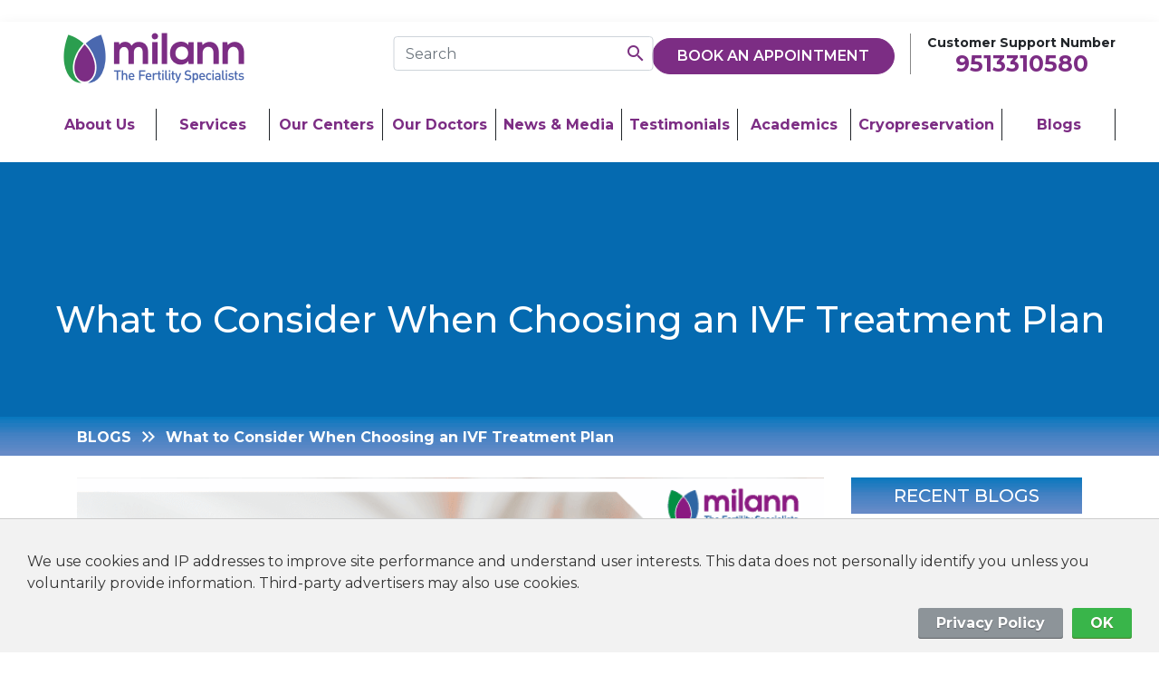

--- FILE ---
content_type: text/html; charset=UTF-8
request_url: https://www.milann.co.in/blogs/what-to-consider-when-choosing-an-ivf-treatment-plan
body_size: 13442
content:




<!doctype html>
<html lang="en">

<head>
	<!--Facebook Meta Tag-->
	<meta name="facebook-domain-verification" content="7hagygnye7fkiqam3u16fwhvxm0bea" />
	<!-- Google Tag Manager -->
	<script>(function (w, d, s, l, i) {
			w[l] = w[l] || []; w[l].push({
				'gtm.start':
					new Date().getTime(), event: 'gtm.js'
			}); var f = d.getElementsByTagName(s)[0],
				j = d.createElement(s), dl = l != 'dataLayer' ? '&l=' + l : ''; j.async = true; j.src =
					'https://www.googletagmanager.com/gtm.js?id=' + i + dl; f.parentNode.insertBefore(j, f);
		})(window, document, 'script', 'dataLayer', 'GTM-54ZL68');</script>
	<!-- End Google Tag Manager -->

	<!-- Meta Pixel Code -->
	<script>
		!function (f, b, e, v, n, t, s) {
			if (f.fbq) return; n = f.fbq = function () {
				n.callMethod ?
					n.callMethod.apply(n, arguments) : n.queue.push(arguments)
			};
			if (!f._fbq) f._fbq = n; n.push = n; n.loaded = !0; n.version = '2.0';
			n.queue = []; t = b.createElement(e); t.async = !0;
			t.src = v; s = b.getElementsByTagName(e)[0];
			s.parentNode.insertBefore(t, s)
		}(window, document, 'script',
			'https://connect.facebook.net/en_US/fbevents.js');
		fbq('init', '3362496607304007');
		fbq('track', 'PageView');
	</script>
	<noscript><img height="1" width="1" style="display:none"
			src="https://www.facebook.com/tr?id=3362496607304007&ev=PageView&noscript=1" alt="" /></noscript>
	<!-- End Meta Pixel Code -->
	
	
	
	
	
	
	
	<meta charset="utf-8">
	<meta name="viewport" content="width=device-width, initial-scale=1, shrink-to-fit=no">
	<meta name="facebook-domain-verification" content="zpowg5wkuhoim27ovkawwr70ebg63f" />
	<title>
		What to Consider When Choosing an IVF Treatment Plan | Milann	</title>
			<meta name="description" content="Choosing an IVF Treatment Plan: Factors to Evaluate for Your Fertility Journey" />
		
	<link rel="icon" href="/assets/imgs/logo-min.png">
	<link rel="shortcut-icon" href="/assets/imgs/logo-min.png">
	<!--<link rel="stylesheet" href="https://cdn.jsdelivr.net/npm/bootstrap@4.6.1/dist/css/bootstrap.min.css">-->

	<link
		href='https://fonts.googleapis.com/css?family=Poppins:100,100italic,200,200italic,300,300italic,regular,italic,500,500italic,600,600italic,700,700italic,800,800italic,900,900italic'
		rel='stylesheet'>
	<!--<link rel="stylesheet" type="text/css"-->
	<!--	href="https://cdnjs.cloudflare.com/ajax/libs/OwlCarousel2/2.3.4/assets/owl.carousel.css">-->
	<!--<link rel="stylesheet" type="text/css"-->
	<!--	href="https://cdnjs.cloudflare.com/ajax/libs/OwlCarousel2/2.3.4/assets/owl.theme.default.min.css">-->

	<link href="https://fonts.googleapis.com/css2?family=Material+Icons" rel="stylesheet">
	<link href="https://stackpath.bootstrapcdn.com/font-awesome/4.7.0/css/font-awesome.min.css" rel="stylesheet">
	<!--<link href="https://unpkg.com/aos@2.3.1/dist/aos.css" rel="stylesheet">-->
	<!--<link rel="stylesheet" type="text/css"-->
	<!--	href="https://cdnjs.cloudflare.com/ajax/libs/fancybox/3.5.7/jquery.fancybox.css">-->
	<link rel="stylesheet" href="//code.jquery.com/ui/1.13.0/themes/base/jquery-ui.css">
	
	
	
	<link rel="stylesheet" href="/assets/des/bootstrap.min.css">
	<link rel="stylesheet" href="/assets/css/style.css">
	<link rel="stylesheet" href="/assets/css/resp.css">
	<link rel="stylesheet" type="text/css" href="/assets/des/owl.carousel.css">
	<link rel="stylesheet" type="text/css" href="/assets/des/owl.theme.default.min.css">

		<link href="/assets/des/aos.css" rel="stylesheet">
	<link rel="stylesheet" type="text/css" href="/assets/des/jquery.fancybox.css">
	<link rel="stylesheet" href="/assets/des/jquery-ui.css">
		
			<link rel="canonical" href="https://www.milann.co.in/blogs/what-to-consider-when-choosing-an-ivf-treatment-plan" />		<!--<script src="https://www.kenyt.ai/botapp/ChatbotUI/dist/js/bot-loader.js" type="text/javascript" data-bot="56877085"></script>-->

	<!-- Chat Bot  -->
	<style>
		#lsq-chatbot {
			position: fixed;
			height: 60px;
			width: 55px;
			z-index: 99999;
			border: none;
		}

		/*.chatbot-opened {*/
		/*    height: min(85vh, 586px) !important;*/
		/*}*/
		@media only screen and (max-width: 768px) {
			.chatbot-opened {
				position: fixed;
				height: 60% !important;
				width: 80% !important;
				max-width: 80% !important;
				bottom: 0 !important;
				right: 0 !important;
				left: 20% !important;
				/*top: 0 !important;*/
			}
		}
		
		
		
	

	</style>
	
	<script type="text/javascript">
		document.addEventListener("DOMContentLoaded", (t) => {
			let e = document.querySelector("#lsq-chatbot");
			window.addEventListener(
				"message",
				function(t) {
					if (t.data.chatOpened) {
						e.classList.add("chatbot-opened");
					} else {
						e.classList.remove("chatbot-opened");
					}
					if (t.data.height === 0 && t.data.width === 0) {
						e.style.removeProperty("height");
						e.style.removeProperty("width");
					} else {
						e.style.height = Number.isInteger(t.data.height) ?
							t.data.height + "px" :
							t.data.height;
						e.style.width = Number.isInteger(t.data.width) ?
							t.data.width + "px" :
							t.data.width;
					}

					if (t.data.bottom || t.data.right || t.data.left) {
						if (t.data.bottom) {
							e.style.bottom = Number.isInteger(t.data.bottom) ?
								t.data.bottom + "px" :
								t.data.bottom;
						} else {
							e.style.removeProperty("bottom");
						}
						if (t.data.right) {
							e.style.right = Number.isInteger(t.data.right) ?
								t.data.right + "px" :
								t.data.right;
						} else {
							e.style.removeProperty("right");
						}
						if (t.data.left) {
							e.style.left = Number.isInteger(t.data.left) ?
								t.data.left + "px" :
								t.data.left;
						} else {
							e.style.removeProperty("left");
						}
					}
				},
				!1
			);
		});
	</script>
	<!-- Chat Bot  -->
</head>

<body>

	<!-- Google Tag Manager (noscript) -->
	<noscript><iframe src="https://www.googletagmanager.com/ns.html?id=GTM-54ZL68" height="0" width="0"
			style="display:none;visibility:hidden"></iframe></noscript>
	<!-- End Google Tag Manager (noscript) -->

	<div class="xsFx bg-white shadow w-100 pb-lg-3">
		<div class="px-5 mt-4 mb-lg-2">
			<div class="logoDiv">
				<a class="navbar-brand" href="/">
					<img class="logo-top-img" src="/assets/imgs/logo.png" alt="Milann logo the Fertility Specialists.">
					<img class="logo-top-img d-none" src="/assets/imgs/logo.png"
						alt="Milann logo the Fertility Specialists.">
				</a>
			</div>

			<tamplate class=" pr-5">
				<a href="tel:9513310580" class="tollfree genA">
					<p class="p1">Customer Support Number</p>
					<p class="p2">9513310580</p>
				</a>
				<div class="book-app-btn">
					<a href="javascript:openCustomModal()" class="btn btn-primary d-xs-none">Book An Appointment </a>
					<!--<a href="/book-an-appointments" class="btn btn-primary d-xs-none">Book An Appointment </a>-->
				</div>
			</tamplate>

			<div class="v-top mt-2 mx-2">
				<input type="text" class="form-control v-none v-noneX" placeholder="Search" onblur="srchTxtHd()"
					id="srchTXT">
				<span class="material-icons srchBtn" onclick="srchTxtSw()">search</span>
			</div>


		</div>



		<div class="px-5">
			<nav class="navbar navbar-expand-lg px-0">
				<button class="navbar-toggler" type="button" data-toggle="collapse" data-target="#navbarsExample03"
					aria-controls="navbarsExample03" aria-expanded="false" aria-label="Toggle navigation">
					<span class="navbar-toggler-icon material-icons">
						menu
					</span>
				</button>
				<div class="d-none d-lg-block w-100">
					<div class="collapse navbar-collapse" id="navbarsExample03">
						<ul class="navbar-nav w-100">

							<li class="nav-item">
								<a class="nav-link" href="/about-us">About Us</a>
							</li>

							<!--               <li class="nav-item dropdown">-->
							<!--                  <a class="nav-link dropdown-toggle" href="/about-us.php" id="dropdown01" data-toggle="dropdown" aria-haspopup="true" aria-expanded="false">ABOUT US</a>-->
							<!--                  <div class="dropdown-menu" aria-labelledby="dropdown01">-->
							<!--	<a class="dropdown-item" href="about-us.php">Our Story</a>-->
							<!--<a class="dropdown-item" href="ceo-speak.php">CEO Speaks</a>-->
							<!--</div>-->
							<!--               </li>-->

							<li class="nav-item dropdown">
								<a class="nav-link dropdown-toggle" href="#" id="dropdown01" data-toggle="dropdown"
									aria-haspopup="true" aria-expanded="false">Services</a>
								<ul class="dropdown-menu" aria-labelledby="dropdown01">
																			<li>
											<a onclick="location.href='/service/Infertility-services'"
												class="dropdown-item" href="/service/Infertility-services">
												Infertility Service											</a>
																							<ul class="submenu dropdown-menu d-xs-none">
																											<li><a onclick="location.href='/service/Infertility-services/Frozen-Embryo-Transfer'"
																class="dropdown-item"
																href="/service/Infertility-services/Frozen-Embryo-Transfer">
																Frozen Embryo Transfer															</a></li>
																												<li><a onclick="location.href='/service/Infertility-services/Egg-Freezing'"
																class="dropdown-item"
																href="/service/Infertility-services/Egg-Freezing">
																Egg Freezing															</a></li>
																												<li><a onclick="location.href='/service/Infertility-services/Andrology'"
																class="dropdown-item"
																href="/service/Infertility-services/Andrology">
																Andrology															</a></li>
																												<li><a onclick="location.href='/service/Infertility-services/Fresh-Embryo-Transfer'"
																class="dropdown-item"
																href="/service/Infertility-services/Fresh-Embryo-Transfer">
																Fresh Embryo Transfer															</a></li>
																												<li><a onclick="location.href='/service/Infertility-services/IVF'"
																class="dropdown-item"
																href="/service/Infertility-services/IVF">
																IVF															</a></li>
																												<li><a onclick="location.href='/service/Infertility-services/IUI-Intra-Uterine-Insemination'"
																class="dropdown-item"
																href="/service/Infertility-services/IUI-Intra-Uterine-Insemination">
																IUI															</a></li>
																												<li><a onclick="location.href='/service/Infertility-services/ICSI-Intra-Cytoplasmic-Sperm-Injection'"
																class="dropdown-item"
																href="/service/Infertility-services/ICSI-Intra-Cytoplasmic-Sperm-Injection">
																ICSI															</a></li>
																												<li><a onclick="location.href='/service/Infertility-services/Surrogacy'"
																class="dropdown-item"
																href="/service/Infertility-services/Surrogacy">
																Surrogacy															</a></li>
																												<li><a onclick="location.href='/service/Infertility-services/Third-Party-Reproduction'"
																class="dropdown-item"
																href="/service/Infertility-services/Third-Party-Reproduction">
																Third Party Reproduction															</a></li>
																												<li><a onclick="location.href='/service/Infertility-services/Fertility-Evaluation-How-to-get-started'"
																class="dropdown-item"
																href="/service/Infertility-services/Fertility-Evaluation-How-to-get-started">
																Fertility Evaluation 															</a></li>
																												<li><a onclick="location.href='/service/Infertility-services/Ovulation-Induction-Timed-Intercourse-OI-TI'"
																class="dropdown-item"
																href="/service/Infertility-services/Ovulation-Induction-Timed-Intercourse-OI-TI">
																Ovulation Induction 															</a></li>
																												<li><a onclick="location.href='/service/Infertility-services/Preimplantation-Genetic-Testing'"
																class="dropdown-item"
																href="/service/Infertility-services/Preimplantation-Genetic-Testing">
																Preimplantation Genetic Testing
															</a></li>
																												<li><a onclick="location.href='/service/Infertility-services/Preimplantation-Genetic-Diagnosis'"
																class="dropdown-item"
																href="/service/Infertility-services/Preimplantation-Genetic-Diagnosis">
																Preimplantation Genetic Diagnosis
															</a></li>
																										</ul>
																						</li>
																				<li>
											<a onclick="location.href='/service/Gynaecology-Endoscopy'"
												class="dropdown-item" href="/service/Gynaecology-Endoscopy">
												Gynaecology & Endoscopy											</a>
																							<ul class="submenu dropdown-menu d-xs-none">
																											<li><a onclick="location.href='/service/Gynaecology-Endoscopy/Ovary-Cyst-Removal'"
																class="dropdown-item"
																href="/service/Gynaecology-Endoscopy/Ovary-Cyst-Removal">
																Ovary Cyst Removal															</a></li>
																												<li><a onclick="location.href='/service/Gynaecology-Endoscopy/Hysteroscopy'"
																class="dropdown-item"
																href="/service/Gynaecology-Endoscopy/Hysteroscopy">
																Hysteroscopy															</a></li>
																												<li><a onclick="location.href='/service/Gynaecology-Endoscopy/Laparoscopy'"
																class="dropdown-item"
																href="/service/Gynaecology-Endoscopy/Laparoscopy">
																Laparoscopy															</a></li>
																												<li><a onclick="location.href='/service/Gynaecology-Endoscopy/Hysterectomy'"
																class="dropdown-item"
																href="/service/Gynaecology-Endoscopy/Hysterectomy">
																Hysterectomy															</a></li>
																												<li><a onclick="location.href='/service/Gynaecology-Endoscopy/Hysteroscopic-or-Laparoscopic-sterilisation'"
																class="dropdown-item"
																href="/service/Gynaecology-Endoscopy/Hysteroscopic-or-Laparoscopic-sterilisation">
																Hysteroscopic or Laparoscopic sterilisation															</a></li>
																												<li><a onclick="location.href='/service/Gynaecology-Endoscopy/Endometriosis-Treatments'"
																class="dropdown-item"
																href="/service/Gynaecology-Endoscopy/Endometriosis-Treatments">
																Endometriosis Treatments															</a></li>
																										</ul>
																						</li>
																				<li>
											<a onclick="location.href='/service/Obstetrics-Paediatrics'"
												class="dropdown-item" href="/service/Obstetrics-Paediatrics">
												Obstetrics & Paediatric											</a>
																							<ul class="submenu dropdown-menu d-xs-none">
																											<li><a onclick="location.href='/service/Obstetrics-Paediatrics/Chorionic-Villus-Sampling'"
																class="dropdown-item"
																href="/service/Obstetrics-Paediatrics/Chorionic-Villus-Sampling">
																Chorionic Villus Sampling															</a></li>
																												<li><a onclick="location.href='/service/Obstetrics-Paediatrics/ChInterval-Growth-Scan'"
																class="dropdown-item"
																href="/service/Obstetrics-Paediatrics/ChInterval-Growth-Scan">
																Interval Growth Scan															</a></li>
																												<li><a onclick="location.href='/service/Obstetrics-Paediatrics/Anomaly-Scan'"
																class="dropdown-item"
																href="/service/Obstetrics-Paediatrics/Anomaly-Scan">
																Anomaly Scan															</a></li>
																												<li><a onclick="location.href='/service/Obstetrics-Paediatrics/Fetal-Echo'"
																class="dropdown-item"
																href="/service/Obstetrics-Paediatrics/Fetal-Echo">
																Fetal Echo															</a></li>
																												<li><a onclick="location.href='/service/Obstetrics-Paediatrics/Early-Pregnancy-Scan'"
																class="dropdown-item"
																href="/service/Obstetrics-Paediatrics/Early-Pregnancy-Scan">
																Early Pregnancy Scan															</a></li>
																												<li><a onclick="location.href='/service/Obstetrics-Paediatrics/NT-Scan'"
																class="dropdown-item"
																href="/service/Obstetrics-Paediatrics/NT-Scan">
																NT Scan															</a></li>
																												<li><a onclick="location.href='/service/Obstetrics-Paediatrics/Ante-natal-Management'"
																class="dropdown-item"
																href="/service/Obstetrics-Paediatrics/Ante-natal-Management">
																Ante-natal Management															</a></li>
																												<li><a onclick="location.href='/service/Obstetrics-Paediatrics/Maternity-Care'"
																class="dropdown-item"
																href="/service/Obstetrics-Paediatrics/Maternity-Care">
																Maternity Care															</a></li>
																												<li><a onclick="location.href='/service/Obstetrics-Paediatrics/Amniocentesis'"
																class="dropdown-item"
																href="/service/Obstetrics-Paediatrics/Amniocentesis">
																Amniocentesis															</a></li>
																										</ul>
																						</li>
																				<li>
											<a onclick="location.href='/service/men-health-andrology'"
												class="dropdown-item" href="/service/men-health-andrology">
												Men’s Health or Andrology											</a>
																					</li>
																				<li>
											<a onclick="location.href='/service/other-service'"
												class="dropdown-item" href="/service/other-service">
												Other Services											</a>
																							<ul class="submenu dropdown-menu d-xs-none">
																											<li><a onclick="location.href='/service/other-service/clinical-nutrition'"
																class="dropdown-item"
																href="/service/other-service/clinical-nutrition">
																Clinical nutrition															</a></li>
																										</ul>
																						</li>
																				<li>
											<a onclick="location.href='/service/E'"
												class="dropdown-item" href="/service/E">
												Embryology											</a>
																					</li>
																				<li>
											<a onclick="location.href='/service/birthing'"
												class="dropdown-item" href="/service/birthing">
												Birthing											</a>
																					</li>
																				<li>
											<a onclick="location.href='/service/Advanced-Fertility-Clinic'"
												class="dropdown-item" href="/service/Advanced-Fertility-Clinic">
												Advanced Fertility Clinic 											</a>
																					</li>
																		</ul>
							</li>

							<li class="nav-item dropdown">
								<a class="nav-link dropdown-toggle" href="#" id="dropdown01" data-toggle="dropdown"
									aria-haspopup="true" aria-expanded="false">Our Centers</a>
								<ul class="dropdown-menu" aria-labelledby="dropdown01">
																			<li>
											<a style="color: #7b3081;" onclick="location.href='/center/bengaluru'"
												class="dropdown-item" href="/center/bengaluru">
												Bengaluru											</a>
										</li>
										
											    												
    													    														<li style="margin-left: 15px">
    														    <a class="dropdown-item" href="#"
    																onclick='location.href="/center/bengaluru/Kumara-Park"'>
    																Kumara Park    															</a>
    														</li>
    														    														<li style="margin-left: 15px">
    														    <a class="dropdown-item" href="#"
    																onclick='location.href="/center/bengaluru/J-P-Nagar"'>
    																J P Nagar    															</a>
    														</li>
    														    														<li style="margin-left: 15px">
    														    <a class="dropdown-item" href="#"
    																onclick='location.href="/center/bengaluru/indiranagar"'>
    																Indiranagar    															</a>
    														</li>
    														    														<li style="margin-left: 15px">
    														    <a class="dropdown-item" href="#"
    																onclick='location.href="/center/bengaluru/Whitefield"'>
    																Whitefield    															</a>
    														</li>
    														    														<li style="margin-left: 15px">
    														    <a class="dropdown-item" href="#"
    																onclick='location.href="/center/bengaluru/HSR-Layout"'>
    																HSR Layout    															</a>
    														</li>
    														    												
    												
																				<li>
											<a style="color: #7b3081;" onclick="location.href='/center/Chitradurga'"
												class="dropdown-item" href="/center/Chitradurga">
												Chitradurga											</a>
										</li>
										
											
																				<li>
											<a style="color: #7b3081;" onclick="location.href='/center/Chandigarh'"
												class="dropdown-item" href="/center/Chandigarh">
												Chandigarh											</a>
										</li>
										
											
																		</ul>
							</li>

							<li class="nav-item dropdown">
								<a class="nav-link dropdown-toggle" href="#" id="dropdown01" data-toggle="dropdown"
									aria-haspopup="true" aria-expanded="false">Our Doctors</a>
								<ul class="dropdown-menu" aria-labelledby="dropdown01">
																			<li>
											<a style="color: #7b3081;" onclick="location.href='/doctor/bengaluru'"
												class="dropdown-item" href="/doctor/bengaluru">
												Bengaluru											</a>
																							
																											<li style="margin-left: 15px"><a class="dropdown-item" href="#" onclick='location.href="/doctor/bengaluru/Kumara-Park"'>
																Kumara Park															</a>
														</li>
																												<li style="margin-left: 15px"><a class="dropdown-item" href="#" onclick='location.href="/doctor/bengaluru/J-P-Nagar"'>
																J P Nagar															</a>
														</li>
																												<li style="margin-left: 15px"><a class="dropdown-item" href="#" onclick='location.href="/doctor/bengaluru/indiranagar"'>
																Indiranagar															</a>
														</li>
																												<li style="margin-left: 15px"><a class="dropdown-item" href="#" onclick='location.href="/doctor/bengaluru/Whitefield"'>
																Whitefield															</a>
														</li>
																												<li style="margin-left: 15px"><a class="dropdown-item" href="#" onclick='location.href="/doctor/bengaluru/HSR-Layout"'>
																HSR Layout															</a>
														</li>
																										
												
										</li>

																				<li>
											<a style="color: #7b3081;" onclick="location.href='/doctor/Chitradurga'"
												class="dropdown-item" href="/doctor/Chitradurga">
												Chitradurga											</a>
											
										</li>

																				<li>
											<a style="color: #7b3081;" onclick="location.href='/doctor/Chandigarh'"
												class="dropdown-item" href="/doctor/Chandigarh">
												Chandigarh											</a>
											
										</li>

																		</ul>
							</li>



							<!--<li class="nav-item">-->
							<!--   <a class="nav-link" href="/doctorss">Our Doctors</a>-->
							<!--</li>-->



							<li class="nav-item dropdown">
								<a class="nav-link dropdown-toggle" href="#" id="dropdown01" data-toggle="dropdown"
									aria-haspopup="true" aria-expanded="false">News & Media</a>
								<ul class="dropdown-menu" aria-labelledby="dropdown01">
									<li><a class="dropdown-item" href="/news-and-media">Newsletter</a></li>
									<li><a class="dropdown-item" href="/events/">Events</a></li>
									<li><a class="dropdown-item" href="/media/">Media</a></li>
								</ul>
							</li>

							<li class="nav-item ">
								<a class="nav-link " href="/testimonials">Testimonials</a>

							</li>
							

							<li class="nav-item">
								<a target="_blank" class="nav-link"
									href="https://www.milann.co.in/academics/">Academics</a>
							</li>
							<li class="nav-item">
								<a class="nav-link" target="_blank"
									href="https://www.milann.co.in/campaigns/pledge-to-preserve-fertility/">Cryopreservation</a>
							</li>
							<li class="nav-item ">
								<a class="nav-link " href="/blogs/">Blogs</a>

							</li>
						</ul>
					</div>
				</div>
				<div class="d-lg-none w-100">
					<div class="collapse navbar-collapse" id="navbarsExample03">
						<ul class="navbar-nav w-100">

							<li class="nav-item">
								<a class="nav-link" href="/about-us">About Us</a>
							</li>

							<!--               <li class="nav-item dropdown">-->
							<!--                  <a class="nav-link dropdown-toggle" href="/about-us.php" id="dropdown01" data-toggle="dropdown" aria-haspopup="true" aria-expanded="false">ABOUT US</a>-->
							<!--                  <div class="dropdown-menu" aria-labelledby="dropdown01">-->
							<!--	<a class="dropdown-item" href="about-us.php">Our Story</a>-->
							<!--<a class="dropdown-item" href="ceo-speak.php">CEO Speaks</a>-->
							<!--</div>-->
							<!--               </li>-->

							<li class="nav-item dropdown">
								<a class="nav-link dropdown-toggle" href="#" id="dropdown01" data-toggle="dropdown"
									aria-haspopup="true" aria-expanded="false">Services</a>
								<ul class="dropdown-menu" aria-labelledby="dropdown01">
																			<li>

																							<a class="dropdown-item dropdown" href="/service/Infertility-services">
													Infertility Service												</a>
												<ul class="submenu dropdown-menu d-xs-none">
																											<li><a onclick="location.href='/service/Infertility-services/Frozen-Embryo-Transfer'"
																class="dropdown-item"
																href="/service/Infertility-services/Frozen-Embryo-Transfer">
																Frozen Embryo Transfer															</a></li>
																												<li><a onclick="location.href='/service/Infertility-services/Egg-Freezing'"
																class="dropdown-item"
																href="/service/Infertility-services/Egg-Freezing">
																Egg Freezing															</a></li>
																												<li><a onclick="location.href='/service/Infertility-services/Andrology'"
																class="dropdown-item"
																href="/service/Infertility-services/Andrology">
																Andrology															</a></li>
																												<li><a onclick="location.href='/service/Infertility-services/Fresh-Embryo-Transfer'"
																class="dropdown-item"
																href="/service/Infertility-services/Fresh-Embryo-Transfer">
																Fresh Embryo Transfer															</a></li>
																												<li><a onclick="location.href='/service/Infertility-services/IVF'"
																class="dropdown-item"
																href="/service/Infertility-services/IVF">
																IVF															</a></li>
																												<li><a onclick="location.href='/service/Infertility-services/IUI-Intra-Uterine-Insemination'"
																class="dropdown-item"
																href="/service/Infertility-services/IUI-Intra-Uterine-Insemination">
																IUI															</a></li>
																												<li><a onclick="location.href='/service/Infertility-services/ICSI-Intra-Cytoplasmic-Sperm-Injection'"
																class="dropdown-item"
																href="/service/Infertility-services/ICSI-Intra-Cytoplasmic-Sperm-Injection">
																ICSI															</a></li>
																												<li><a onclick="location.href='/service/Infertility-services/Surrogacy'"
																class="dropdown-item"
																href="/service/Infertility-services/Surrogacy">
																Surrogacy															</a></li>
																												<li><a onclick="location.href='/service/Infertility-services/Third-Party-Reproduction'"
																class="dropdown-item"
																href="/service/Infertility-services/Third-Party-Reproduction">
																Third Party Reproduction															</a></li>
																												<li><a onclick="location.href='/service/Infertility-services/Fertility-Evaluation-How-to-get-started'"
																class="dropdown-item"
																href="/service/Infertility-services/Fertility-Evaluation-How-to-get-started">
																Fertility Evaluation 															</a></li>
																												<li><a onclick="location.href='/service/Infertility-services/Ovulation-Induction-Timed-Intercourse-OI-TI'"
																class="dropdown-item"
																href="/service/Infertility-services/Ovulation-Induction-Timed-Intercourse-OI-TI">
																Ovulation Induction 															</a></li>
																												<li><a onclick="location.href='/service/Infertility-services/Preimplantation-Genetic-Testing'"
																class="dropdown-item"
																href="/service/Infertility-services/Preimplantation-Genetic-Testing">
																Preimplantation Genetic Testing
															</a></li>
																												<li><a onclick="location.href='/service/Infertility-services/Preimplantation-Genetic-Diagnosis'"
																class="dropdown-item"
																href="/service/Infertility-services/Preimplantation-Genetic-Diagnosis">
																Preimplantation Genetic Diagnosis
															</a></li>
																										</ul>
																						</li>
																				<li>

																							<a class="dropdown-item dropdown" href="/service/Gynaecology-Endoscopy">
													Gynaecology & Endoscopy												</a>
												<ul class="submenu dropdown-menu d-xs-none">
																											<li><a onclick="location.href='/service/Gynaecology-Endoscopy/Ovary-Cyst-Removal'"
																class="dropdown-item"
																href="/service/Gynaecology-Endoscopy/Ovary-Cyst-Removal">
																Ovary Cyst Removal															</a></li>
																												<li><a onclick="location.href='/service/Gynaecology-Endoscopy/Hysteroscopy'"
																class="dropdown-item"
																href="/service/Gynaecology-Endoscopy/Hysteroscopy">
																Hysteroscopy															</a></li>
																												<li><a onclick="location.href='/service/Gynaecology-Endoscopy/Laparoscopy'"
																class="dropdown-item"
																href="/service/Gynaecology-Endoscopy/Laparoscopy">
																Laparoscopy															</a></li>
																												<li><a onclick="location.href='/service/Gynaecology-Endoscopy/Hysterectomy'"
																class="dropdown-item"
																href="/service/Gynaecology-Endoscopy/Hysterectomy">
																Hysterectomy															</a></li>
																												<li><a onclick="location.href='/service/Gynaecology-Endoscopy/Hysteroscopic-or-Laparoscopic-sterilisation'"
																class="dropdown-item"
																href="/service/Gynaecology-Endoscopy/Hysteroscopic-or-Laparoscopic-sterilisation">
																Hysteroscopic or Laparoscopic sterilisation															</a></li>
																												<li><a onclick="location.href='/service/Gynaecology-Endoscopy/Endometriosis-Treatments'"
																class="dropdown-item"
																href="/service/Gynaecology-Endoscopy/Endometriosis-Treatments">
																Endometriosis Treatments															</a></li>
																										</ul>
																						</li>
																				<li>

																							<a class="dropdown-item dropdown" href="/service/Obstetrics-Paediatrics">
													Obstetrics & Paediatric												</a>
												<ul class="submenu dropdown-menu d-xs-none">
																											<li><a onclick="location.href='/service/Obstetrics-Paediatrics/Chorionic-Villus-Sampling'"
																class="dropdown-item"
																href="/service/Obstetrics-Paediatrics/Chorionic-Villus-Sampling">
																Chorionic Villus Sampling															</a></li>
																												<li><a onclick="location.href='/service/Obstetrics-Paediatrics/ChInterval-Growth-Scan'"
																class="dropdown-item"
																href="/service/Obstetrics-Paediatrics/ChInterval-Growth-Scan">
																Interval Growth Scan															</a></li>
																												<li><a onclick="location.href='/service/Obstetrics-Paediatrics/Anomaly-Scan'"
																class="dropdown-item"
																href="/service/Obstetrics-Paediatrics/Anomaly-Scan">
																Anomaly Scan															</a></li>
																												<li><a onclick="location.href='/service/Obstetrics-Paediatrics/Fetal-Echo'"
																class="dropdown-item"
																href="/service/Obstetrics-Paediatrics/Fetal-Echo">
																Fetal Echo															</a></li>
																												<li><a onclick="location.href='/service/Obstetrics-Paediatrics/Early-Pregnancy-Scan'"
																class="dropdown-item"
																href="/service/Obstetrics-Paediatrics/Early-Pregnancy-Scan">
																Early Pregnancy Scan															</a></li>
																												<li><a onclick="location.href='/service/Obstetrics-Paediatrics/NT-Scan'"
																class="dropdown-item"
																href="/service/Obstetrics-Paediatrics/NT-Scan">
																NT Scan															</a></li>
																												<li><a onclick="location.href='/service/Obstetrics-Paediatrics/Ante-natal-Management'"
																class="dropdown-item"
																href="/service/Obstetrics-Paediatrics/Ante-natal-Management">
																Ante-natal Management															</a></li>
																												<li><a onclick="location.href='/service/Obstetrics-Paediatrics/Maternity-Care'"
																class="dropdown-item"
																href="/service/Obstetrics-Paediatrics/Maternity-Care">
																Maternity Care															</a></li>
																												<li><a onclick="location.href='/service/Obstetrics-Paediatrics/Amniocentesis'"
																class="dropdown-item"
																href="/service/Obstetrics-Paediatrics/Amniocentesis">
																Amniocentesis															</a></li>
																										</ul>
																						</li>
																				<li>

																							<a onclick="location.href='/service/men-health-andrology'"
													class="dropdown-item" href="/service/men-health-andrology">
													Men’s Health or Andrology												</a>
																						</li>
																				<li>

																							<a class="dropdown-item dropdown" href="/service/other-service">
													Other Services												</a>
												<ul class="submenu dropdown-menu d-xs-none">
																											<li><a onclick="location.href='/service/other-service/clinical-nutrition'"
																class="dropdown-item"
																href="/service/other-service/clinical-nutrition">
																Clinical nutrition															</a></li>
																										</ul>
																						</li>
																				<li>

																							<a onclick="location.href='/service/E'"
													class="dropdown-item" href="/service/E">
													Embryology												</a>
																						</li>
																				<li>

																							<a onclick="location.href='/service/birthing'"
													class="dropdown-item" href="/service/birthing">
													Birthing												</a>
																						</li>
																				<li>

																							<a onclick="location.href='/service/Advanced-Fertility-Clinic'"
													class="dropdown-item" href="/service/Advanced-Fertility-Clinic">
													Advanced Fertility Clinic 												</a>
																						</li>
																		</ul>
							</li>

							<li class="nav-item dropdown">
								<a class="nav-link dropdown-toggle" href="#" id="dropdown01" data-toggle="dropdown"
									aria-haspopup="true" aria-expanded="false">Our Centers</a>
								<ul class="dropdown-menu" aria-labelledby="dropdown01">
																			<li>
											<a style="color: #7b3081;" onclick="location.href='/center/bengaluru'"
												class="dropdown-item" href="/center/bengaluru">
												<b>Bengaluru</b>
											</a>
										</li>
																							
																											<li><a class="dropdown-item" href="#"
																onclick='location.href="/center/bengaluru/Kumara-Park"'>
																Kumara Park															</a></li>
																												<li><a class="dropdown-item" href="#"
																onclick='location.href="/center/bengaluru/J-P-Nagar"'>
																J P Nagar															</a></li>
																												<li><a class="dropdown-item" href="#"
																onclick='location.href="/center/bengaluru/indiranagar"'>
																Indiranagar															</a></li>
																												<li><a class="dropdown-item" href="#"
																onclick='location.href="/center/bengaluru/Whitefield"'>
																Whitefield															</a></li>
																												<li><a class="dropdown-item" href="#"
																onclick='location.href="/center/bengaluru/HSR-Layout"'>
																HSR Layout															</a></li>
																										
												
										

																				<li>
											<a style="color: #7b3081;" onclick="location.href='/center/Chitradurga'"
												class="dropdown-item" href="/center/Chitradurga">
												<b>Chitradurga</b>
											</a>
										</li>
											
										

																				<li>
											<a style="color: #7b3081;" onclick="location.href='/center/Chandigarh'"
												class="dropdown-item" href="/center/Chandigarh">
												<b>Chandigarh</b>
											</a>
										</li>
											
										

																		</ul>
							</li>


							<li class="nav-item dropdown">
								<a class="nav-link dropdown-toggle" href="#" id="dropdown01" data-toggle="dropdown"
									aria-haspopup="true" aria-expanded="false">Our Doctors</a>
								<ul class="dropdown-menu" aria-labelledby="dropdown01">
																			<li>
											<a style="color: #7b3081;" onclick="location.href='/doctor/bengaluru'"
												class="dropdown-item" href="/doctor/bengaluru">
												<b>Bengaluru</b>
											</a>
										</li>
																							
																											<li><a class="dropdown-item" href="#"
																onclick='location.href="/doctor/bengaluru/Kumara-Park"'>
																Kumara Park															</a></li>
																												<li><a class="dropdown-item" href="#"
																onclick='location.href="/doctor/bengaluru/J-P-Nagar"'>
																J P Nagar															</a></li>
																												<li><a class="dropdown-item" href="#"
																onclick='location.href="/doctor/bengaluru/indiranagar"'>
																Indiranagar															</a></li>
																												<li><a class="dropdown-item" href="#"
																onclick='location.href="/doctor/bengaluru/Whitefield"'>
																Whitefield															</a></li>
																												<li><a class="dropdown-item" href="#"
																onclick='location.href="/doctor/bengaluru/HSR-Layout"'>
																HSR Layout															</a></li>
																										
												
										

																				<li>
											<a style="color: #7b3081;" onclick="location.href='/doctor/Chitradurga'"
												class="dropdown-item" href="/doctor/Chitradurga">
												<b>Chitradurga</b>
											</a>
										</li>
											
										

																				<li>
											<a style="color: #7b3081;" onclick="location.href='/doctor/Chandigarh'"
												class="dropdown-item" href="/doctor/Chandigarh">
												<b>Chandigarh</b>
											</a>
										</li>
											
										

																		</ul>
							</li>

							<!--<li class="nav-item">-->
							<!--   <a class="nav-link" href="/doctors">Our Doctors</a>-->
							<!--</li>-->



							<li class="nav-item dropdown">
								<a class="nav-link dropdown-toggle" href="#" id="dropdown01" data-toggle="dropdown"
									aria-haspopup="true" aria-expanded="false">News & Media</a>
								<ul class="dropdown-menu" aria-labelledby="dropdown01">
									<li><a onclick="location.href='/news-and-media'" class="dropdown-item"
											href="/news-and-media">Newsletter</a></li>
									<li><a onclick="location.href='/events/'" class="dropdown-item"
											href="/events/">Events</a></li>
									<li><a onclick="location.href='/media/'" class="dropdown-item"
											href="/media/">Media</a></li>
								</ul>
							</li>

							<li class="nav-item ">
								<a class="nav-link " href="/testimonials">Testimonials</a>

							</li>

							<li class="nav-item">
								<a target="_blank" class="nav-link"
									href="https://www.milann.co.in/academics/">Academics</a>
							</li>
							<!-- <li class="nav-item">-->
							<!--   <a class="nav-link" href="/blogs/">Cryopreservation</a>-->
							<!--</li>-->
							<li class="nav-item">
								<a class="nav-link" target="_blank"
									href="https://www.milann.co.in/campaigns/pledge-to-preserve-fertility/">Cryopreservation</a>
							</li>
							<li class="nav-item ">
								<a class="nav-link " href="/blogs/">Blogs</a>

							</li>
						</ul>
					</div>
				</div>
			</nav>
		</div>
	</div>




<div class="inner-bg- desc-background inner-ttl text-center">
	<h1 class="text-white">What to Consider When Choosing an IVF Treatment Plan</h1>
	<!--<div class="sublinks text-white">-->
	<!--	<a href="./" class="text-white">Home</a> -->
	<!--	<span class="text-white"> / </span> -->
	<!--	About us-->
	<!--</div>-->
</div>

<!--<div class="d-none d-lg-block">-->
<!--    <div class="row hb">-->
<!--        <div class="col-lg-5 hbl">-->
<!--            <div class="hblC">-->
<!--                <h3>SCIENCE OF</h3>-->
<!--                <h2>MIRACLES</h2>-->
<!--                <p>Our administrative and clinical team is second to none. We reiterates the pledge to help all and give hope.</p>-->
<!--            </div>-->

<!--        </div>-->
<!--         <div class="col-lg-7 hbr">-->

<!--        </div>-->
<!--    </div>-->

<!--</div>-->

<!--<div class="d-block d-lg-none">-->
<!--    <img class="w-100" src="assets/imgs/mobn.png">-->
<!--    <div class="mobntxtblk container mx-auto py-3">-->
<!--        <h3>SCIENCE OF</h3>-->
<!--        <h2>MIRACLES</h2>-->
<!--        <p>Our administrative and clinical team is second to none. We reiterates the pledge to help all and give hope.</p>-->
<!--    </div>-->
<!--</div>-->


<div class="ulBG xmt-5">
    <div class="container mx-auto">
        <div class="docs-nav pb-2 pt-1">
            <a href="/blogs/" class="text-white text-left py-2">BLOGS</a>
            <span class="material-icons">keyboard_double_arrow_right</span>
            <a href="javascript:void(0);" class="text-white text-left py-2">What to Consider When Choosing an IVF Treatment Plan</a>
        </div>
    </div>
</div>
<div class="container mx-auto pb-5 pt-4" >

    <div class="row">
        <div class="col-lg-9">
           <!--<h3 class="hbttl">What to Consider When Choosing an IVF Treatment Plan</h3>-->
           <img src="/assets/imgs/blogs/ivf-treatment-plan-landscape.png" class="w-100" alt="IVF treatment plan landscape">
           <div class="mt-4">
               <p>In vitro fertilization (IVF) is an effective treatment for fertility issues that involves combining egg and sperm outside the body in a laboratory and then implanting the resulting embryo into the uterus. It offers a personalized treatment plan, suitable for a wide range of fertility issues and can be used by couples or individuals of any gender without a partner. Despite the emotional and financial impact, it has a high success rate and has helped millions of couples conceive and build families since 1978.
Choosing the right IVF clinic and understanding the treatment process is crucial. Proper research, planning, and support are necessary for achieving the desired outcome and fulfilling the aspirations of having a child.
<div class="my-1 py-1"></div>
<h3>What are the different types of In Vitro Fertilization treatment plans?</h3>
<div class="my-1 py-1"></div>
<b>1. In Vitro Fertilization (IVF)</b>
<div class="my-1 py-1"></div>
In vitro fertilization (IVF) is a type of assisted reproductive technology (ART) used to treat infertility and genetic problems. It involves combining human egg and sperm manually in a laboratory and placing the resulting embryo inside the uterus to achieve pregnancy. It is suitable for those over 40 or with specific health conditions, such as fallopian tube damage, ovulation disorders, or uterine fibroids. Fertility drugs or intrauterine insemination may be attempted first, and success rates vary. It is essential to discuss the pros and cons of fertility treatment beforehand with your clinic and your spouse.
<div class="my-1 py-1"></div>
<b>2. Intracytoplasmic Sperm Injection (ICSI)</b>
<div class="my-1 py-1"></div>
Intracytoplasmic sperm injection (ICSI) is a technique used in IVF where a single healthy sperm is injected into a mature egg. This treatment is recommended when there are issues with semen quality/quantity or failed attempts of prior fertilization. A sperm sample is collected and washed to ensure high-quality sperm are left, then injected into the egg. ICSI has a higher success rate than IUI or timed intercourse but is more invasive and expensive.
<div class="my-1 py-1"></div>
<b>3. Assisted Hatching (AH)</b>
<div class="my-1 py-1"></div>
Assisted hatching (AH) is a technique used during In Vitro fertilization (IVF) to increase the chances of embryo implantation and successful pregnancy. It involves making a small hole in the outer shell of the embryo, called zona pellucida, to help the embryo hatch and attach to the lining of the uterus more easily. This technique is recommended for those who have had multiple failed IVF cycles. The process typically starts with egg retrieval, followed by fertilization with sperm using conventional insemination or intracytoplasmic sperm injection (ICSI) techniques. Embryos are then allowed to develop for five to six days until a small sample can be removed and tested for genetic diseases or chromosomal abnormalities. AH may also be used for frozen eggs or embryos.
<div class="my-1 py-1"></div>
<b>4. Blastocyst Transfer</b>
<div class="my-1 py-1"></div>
Blastocyst Transfer In Vitro Fertilization (IVF) Treatment Plan is an assisted reproductive technology that involves transferring embryos to the uterus after three to six days of development. A catheter is used to place the embryos, suspended in fluid, into the uterus. Compared to other treatments, Blastocyst Transfer IVF has a higher success rate due to the extended development period. Assisted hatching and preimplantation genetic testing may be recommended for some cases. The process involves fertilizing eggs, forming a blastocyst, and transferring the embryos to the uterus.
<div class="my-1 py-1"></div>
<b>5. Frozen Embryo Transfer (FET)</b>
<div class="my-1 py-1"></div>
Frozen Embryo Transfer (FET) is a form of assisted reproductive technology that involves transferring previously frozen embryos into the uterus to achieve pregnancy. It is a less invasive procedure than traditional In Vitro fertilization (IVF) and is often used when IVF has been successful in creating embryos but not succeeding in pregnancy. During a traditional IVF cycle, eggs are retrieved from ovaries and fertilized by sperm in a lab, and resulting embryos are transferred to the uterus. However, in some cases, the embryos are frozen for future use. FET involves thawing and preparing the frozen embryos for transfer, and then placing them into the uterus. FET is less invasive than IVF as it does not require egg retrieval or fertilization. It is also commonly used to reduce the risk of multiple pregnancies, with a single embryo being transferred at a time. However, FET has a lower success rate than traditional IVF.
<div class="my-1 py-1"></div>
<b>6. Pre-Implantation Genetic Screening (PGS)</b>
<div class="my-1 py-1"></div>
Pre-implantation genetic screening (PGS) is a genetic testing method used during In Vitro fertilization (IVF) to identify the best embryo for transfer. PGS examines embryos for chromosomal abnormalities by collecting a few cells through biopsy. This testing is performed before embryo implantation to evaluate their quality. PGS is recommended for couples with previous fertility difficulties or who are at risk for genetic disorders such as cystic fibrosis or Tay Sachs disease. PGS does not involve insemination of sperm and eggs, and it can help improve the success rate.
<div class="my-1 py-1"></div>
<b>7. Pre-Implantation Genetic Diagnosis (PGD)</b>
<div class="my-1 py-1"></div>
Pre-Implantation Genetic Diagnosis (PGD) is a genetic testing method used in In Vitro fertilization (IVF) treatments. It involves biopsy of embryos created during IVF to check for chromosomal abnormalities and other genetic disorders. The best quality embryo is selected for transfer to the uterus, thus reducing the risk of birth defects, multiple pregnancies, and genetic diseases. This is different from conventional insemination and intracytoplasmic sperm injection (ICSI) which do not directly test embryos for genetic abnormalities.
<div class="my-1 py-1"></div>
<b>8. Donor Egg IVF</b>
<div class="my-1 py-1"></div>
Donor Egg IVF is a type of In Vitro fertilization treatment that involves using donor eggs instead of the patient's own eggs. It is recommended for those with age-related infertility or those who have tried and failed with IVF treatment. Donor eggs are fertilized with sperm in a lab, and the resulting embryo is transferred to the patient's uterus. This treatment increases the likelihood of success as donor eggs are of higher quality, but it is more expensive and invasive compared to other types of IVF treatment. Nonetheless, it can be a viable option for those unable to conceive through other means.
<div class="my-1 py-1"></div>
<b>9. Donor Sperm IVF</b>
<div class="my-1 py-1"></div>
Donor Sperm IVF is a fertility treatment that involves using a donor's sperm to fertilize a patient's egg in a laboratory. This treatment is recommended for individuals with male infertility or for women without male partner. Donor sperm is carefully screened for safety before being used for fertilization, and the resulting embryos are transferred to the uterus a few days later. This type of treatment can be a cost-effective way to help patients become pregnant when other treatments have failed.
<div class="my-1 py-1"></div>
<b>10. Surrogacy</b>
<div class="my-1 py-1"></div>
Surrogacy involves another woman carrying a pregnancy and delivering the baby to an infertile couple. It is a complex and personal process that relies on the surrogate's willingness to carry the child. The surrogate is compensated for her work and gets to choose the couple that she would carry for. In contrast, IVF is a medical technique where a woman's eggs are fertilized with sperm in a lab, and the resulting embryo is implanted in surrogate woman's uterus. The intended parents have a more direct relationship with the surrogate in surrogacy than with IVF.
<div class="my-1 py-1"></div>
<h3>What factors should you consider when choosing an IVF treatment plan?</h3>
<div class="my-1 py-1"></div>
<b>1. Financial considerations</b>
<div class="my-1 py-1"></div>
When selecting an IVF treatment plan, financial considerations are critical. This includes insurance coverage, pricing for tests and treatments, payment options, fertility programs, embryo freezing, FET cycles, and lodging costs. Considering these factors is essential for patients to make an informed decision on IVF treatment.
<div class="my-1 py-1"></div>
<b>2. Age, reproductive history, and underlying health conditions</b>
<div class="my-1 py-1"></div>
Age, reproductive history, and underlying health conditions are crucial factors to consider when selecting an IVF treatment plan. Patients under 35 years have higher success rates than those over 40 years old. Reproductive history and underlying health conditions such as diabetes, obesity, high blood pressure, and smoking can also impact the treatment and pregnancy. Consult with a healthcare provider to assess these factors and develop an appropriate treatment plan.
<div class="my-1 py-1"></div>
<b>3. Treatment Options</b>
<div class="my-1 py-1"></div>
IVF treatment options include fertility drugs, surgery, artificial insemination, and IVF. Couples should research the lab's accreditations, technology trends,communication skills and easy access to the doctor during the whole process. A combination of treatments is often the most successful, but timed intercourse and IUI are lower-cost options for those new to infertility treatments. Doctors and fertility teams will recommend individualized plans, and care coordinators will guide patients through the process.
<div class="my-1 py-1"></div>
<b>4. Type of infertility diagnosis and its severity</b>
<div class="my-1 py-1"></div>
Infertility diagnosis type and its severity have an impact on IVF treatment plan choices. Low ovarian reserve may require IVF over IUI, although it is more expensive. Age and BMI limits at clinics may limit treatment options. Pregnancy risk factors, maternal age, and fertility medication use are also crucial factors in choosing an effective treatment plan. Consult with a physician to determine the best course of action.
<div class="my-1 py-1"></div>
<b>5. Patient Comfort</b>
<div class="my-1 py-1"></div>
To ensure patient comfort during the treatment, couples should consider several factors when choosing a fertility clinic. These include the quality of care and psychological support provided by the clinic, the experience and success rate of the healthcare staff, the cost viability of the clinic, and the confidentiality promise of the clinic. By carefully evaluating these factors, couples can find a clinic that provides the necessary support and care to make the IVF treatment process as comfortable and stress-free as possible.
<div class="my-1 py-1"></div>
<b>6. Specialization and Experience</b>
<div class="my-1 py-1"></div>
The success of IVF treatment largely depends on the specialization and experience of the fertility clinic. It is essential to consider the clinic's expertise, track record, and number of successful treatments performed. Centers of Excellence are highly recommended, and it is beneficial to research if the clinic has any Certifications of Excellence. The size and scope of a clinic should also be considered to determine comfort levels and quality of patient care. Ultimately, the experience and expertise of the clinic must be assessed before choosing to ensure the best possible outcome.
<div class="my-1 py-1"></div>
<b>7. Treatment Support and Emotional Support</b>
<div class="my-1 py-1"></div>
IVF treatment plans require both Treatment Support and Emotional Support. Treatment Support encompasses factors such as the availability and communication of doctors and resources, as well as post-treatment support. Emotional Support is equally important, with counselling services, support groups, and sensitivity to patients' concerns being key components of a successful treatment plan.
<div class="my-1 py-1"></div>
<h3>Potential Risks and Complications of IVF Treatment Plans</h3>
<div class="my-1 py-1"></div>
<b>Ovarian hyperstimulation syndrome (OHSS)</b>
<div class="my-1 py-1"></div>
Ovarian hyperstimulation syndrome (OHSS) is a potentially life-threatening condition that can occur during IVF treatment due to excessive stimulation of the ovaries from fertility drugs. Symptoms include weight gain, abdominal pain, and dizziness. Close monitoring and cautious administration of medication can reduce the risk of OHSS.
<div class="my-1 py-1"></div>
<b>Multiple pregnancies</b>
<div class="my-1 py-1"></div>
Multiple pregnancies through IVF can be risky and require careful consideration. It increases the risk of premature labor, low birth weight, birth defects, bleeding, infection, and damage to the reproductive organs. The risk of miscarriage is similar to a natural pregnancy and increases with maternal age. Ovarian hyperstimulation syndrome is also a possibility, causing abdominal pain, nausea, and bloating. The transfer of more than one embryo increases the risk of multiple births, which also carries its own set of risks. It is essential to discuss the benefits and risks of IVF with your doctor and fertility clinic before starting treatment.
<div class="my-1 py-1"></div>
<b>Ectopic pregnancy</b>
<div class="my-1 py-1"></div>
Ectopic pregnancy is a serious complication of IVF treatment plans, where the fertilized egg attaches itself in the fallopian tube instead of the uterus. It increases the chances of ectopic pregnancy due to the lack of natural selection processes and the use of ovulation-stimulating medications. However, careful and timely monitoring can help reduce the risk of ectopic pregnancy.
<div class="my-1 py-1"></div>
<b>Birth defects</b>
<div class="my-1 py-1"></div>
IVF treatment plans carry a slightly higher risk of birth defects, but this may be due to underlying infertility issues or delayed conception. To reduce the risk of premature labor or low birth weight, genetic screening of embryos is recommended, and only one embryo should be implanted. Preimplantation genetic screening (PGS) can detect chromosomal abnormalities. Couples should also research their fertility clinic and request access to the embryology file before starting IVF.
<div class="my-1 py-1"></div>
Choosing an IVF treatment plan can be a difficult and emotionally draining. At Milann, we understand the challenges that couples face when trying to conceive and we are committed to providing the highest level of care and support throughout the IVF journey. Our team of experienced fertility specialists will work with you to develop a personalized treatment plan that takes into account your unique needs and preferences. We strive to make the IVF process as comfortable and stress-free as possible, and we are dedicated to help you achieve your dream of starting to grow your family. Contact us at Milann.co.in to learn more about our IVF treatment options and begin your journey towards successful parenthood.
</p>           </div>

            <hr>
            Share: <a target="_new" href="https://www.facebook.com/sharer/sharer.php?u=https://www.milann.co.in/blogs/what-to-consider-when-choosing-an-ivf-treatment-plan" class="text-primary genA mx-2">
                <span class="fa fa-facebook"></span>
            </a>
            <a target="_new" href="https://twitter.com/intent/tweet?text=What to Consider When Choosing an IVF Treatment Plan++https://www.milann.co.in/blogs/what-to-consider-when-choosing-an-ivf-treatment-plan" class="text-info genA mr-2">
                <span class="fa fa-twitter"></span>
            </a>
            <a target="_new" href="https://www.linkedin.com/sharing/share-offsite/?url=https://www.milann.co.in/blogs/what-to-consider-when-choosing-an-ivf-treatment-plan" class="text-primary genA mr-2">
                <span class="fa fa-linkedin"></span>
            </a>
            <a target="_new" href="https://api.whatsapp.com/send?phone=&text=https://www.milann.co.in/blogs/what-to-consider-when-choosing-an-ivf-treatment-plan" class="text-success genA">
                <span class="fa fa-whatsapp"></span>
            </a>


        </div>
        <div class="col-lg-3 d-xs-none">
            <div class="ulBG ">
                <h5 class="text-white text-center py-2">RECENT BLOGS</h5>
            </div>
                        <div class="mb-2 bg-f-b p-4">
                <a href="/blogs/growth-scan-results-explained-what-do-they-mean-for-your-babys-health">
                    <img src="/assets/imgs/blogs/growth-scan-results-explained-what-do-they-mean-for-your-babys-health.jpg"  style="max-height: 100px;" class="d-block m-auto" alt="Growth Scan Results Explained: What Do They Mean for Your Baby’s Health?">

                </a>
                <a href="/blogs/growth-scan-results-explained-what-do-they-mean-for-your-babys-health" class="text-dark text-center d-block mt-2" style="text-decoration: none;">
                        Growth Scan Results Explained: What Do They Mean for Your Baby’s Health?                    </ >
            </div>
                        <div class="mb-2 bg-f-b p-4">
                <a href="/blogs/fertility-calculator-vs-medical-tests-which-one-should-you-trust">
                    <img src="/assets/imgs/blogs/fertility-calculator-vs-medical-tests-which-one-should-you-trust.jpg"  style="max-height: 100px;" class="d-block m-auto" alt="Fertility Calculator vs. Medical Tests: Which One Should You Trust?">

                </a>
                <a href="/blogs/fertility-calculator-vs-medical-tests-which-one-should-you-trust" class="text-dark text-center d-block mt-2" style="text-decoration: none;">
                        Fertility Calculator vs. Medical Tests: Which One Should You Trust?                    </ >
            </div>
                        <div class="mb-2 bg-f-b p-4">
                <a href="/blogs/what-advanced-ivf-treatment-options-can-improve-success-beyond-conventional-ivf">
                    <img src="/assets/imgs/blogs/what-advanced-ivf-treatment-options-can-improve-success-beyond-conventional-ivf.jpg"  style="max-height: 100px;" class="d-block m-auto" alt="What Advanced In Vitro Fertilization Treatment Options Can Improve Success Beyond Conventional IVF?">

                </a>
                <a href="/blogs/what-advanced-ivf-treatment-options-can-improve-success-beyond-conventional-ivf" class="text-dark text-center d-block mt-2" style="text-decoration: none;">
                        What Advanced In Vitro Fertilization Treatment Options Can Improve Success Beyond Conventional IVF?                    </ >
            </div>
                        <div class="mb-2 bg-f-b p-4">
                <a href="/blogs/what-should-patients-expect-during-a-hysteroscopy">
                    <img src="/assets/imgs/blogs/what-should-patients-expect-during-a-hysteroscopy.jpg"  style="max-height: 100px;" class="d-block m-auto" alt="What Should Patients Expect During A Hysteroscopy?">

                </a>
                <a href="/blogs/what-should-patients-expect-during-a-hysteroscopy" class="text-dark text-center d-block mt-2" style="text-decoration: none;">
                        What Should Patients Expect During A Hysteroscopy?                    </ >
            </div>
                        <div class="mb-2 bg-f-b p-4">
                <a href="/blogs/how-does-hysteroscopy-improve-your-chances-of-conception">
                    <img src="/assets/imgs/blogs/how-does-hysteroscopy-improve-your-chances-of-conception.jpg"  style="max-height: 100px;" class="d-block m-auto" alt="How Does Hysteroscopy Improve Your Chances of Conception?">

                </a>
                <a href="/blogs/how-does-hysteroscopy-improve-your-chances-of-conception" class="text-dark text-center d-block mt-2" style="text-decoration: none;">
                        How Does Hysteroscopy Improve Your Chances of Conception?                    </ >
            </div>
                    </div>
    </div>



</div>



<div class="xs-footer d-lg-none">
    <div class="container mx-auto py-2">
        <div class="row">
            <div class="col-4 text-center">
                <a href="tel:9513310580">
                    <span class="material-icons mb-2">phone</span>
                    <br>
                    Call Us <br> Now
                </a>
            </div>
            <div class="col-4 text-center">
                <a href="javascript:openCustomModal()">
                    <span class="material-icons mb-2">event_available</span>
                    <br>
                    Book <br> Appointment
                </a>
            </div>
            <div class="col-4 text-center">
                <a href="/doctor/">
                    <span class="fa fa fa-user-md mb-2"></span>
                    <br>
                    Find <br> a Doctor
                </a>
            </div>
        </div>
    </div>
</div>

<div class="footer-bg py-4 px-lg-0 px-3">
    <div class="container py-3">
        <div class="row">

            <div class="col-lg-3 col-12">
                <img src="/assets/imgs/logo.png" style="
    position: relative;
    top: 50%;
    transform: translateY(-50%);
" class="d-none d-lg-block" alt="Milann logo the Fertility Specialists.">
            </div>

            <div class="col-lg-3 col-6">
                <h4>
                    About Milann
                </h4>

                <ul class="pl-2 pl-lg-4">
                    <li>
                        <a href="/about-us">About Us</a>
                    </li>
                    <li>
                        <a href="/news-and-media">News & Media</a>
                    </li>
                    <li>
                        <a href="/career">Career</a>
                    </li>


                    <li>
                        <a href="/contact-us">Contact Us</a>
                    </li>
                    <li>
                        <a href="/doctor/">Doctors</a>
                    </li>
                    <li>
                        <a href="/events/">Events</a>
                    </li>
                    <li>
                        <a href="/refer/">Refer</a>
                    </li>

                </ul>
            </div>



            <div class="col-lg-3 col-6">
                <h4>
                    Patient Education & Resource
                </h4>
                <ul class="pl-2 pl-lg-4">

                    <li>
                        <a href="/FAQs">FAQ</a>
                    </li>
                    <li>
                        <a href="/blogs/">Blogs</a>
                    </li>
                </ul>
            </div>

            <div class="col-lg-3 col-12">
                <!-- <h4>-->
                <!--     Second Opinion clinic-->
                <!-- </h4>-->
                <!-- <ul class="pl-2 pl-lg-4">-->
                <!--     <li>-->
                <!--         <a href="https://www.milann.co.in/campaign/bangalore-2nd-opinion/">Camp Schedule</a>-->
                <!--    </li>-->
                <!--</ul>-->

                <div style="position: absolute; left:0; width: 100%;">
                    <a class="genA" href="/acknowledgement-of-biomedical-waste-return/">
                        <h4 class="pl-4 ml-2">
                            Acknowledgement of Biomedical Waste Return
                        </h4>
                    </a>
                </div>
            </div>

        </div>

        <div class="text-center mt-lg-0 mt-4">
            <br><br>
            <ul class="social-ul">
                <li>
                    <a target="_blank" href="https://www.facebook.com/milannpage/">
                        <img src="/assets/sicons/fb.png">
                    </a>
                </li>
                <li>
                    <a target="_blank" href="https://twitter.com/milanncenters">
                        <img src="/assets/sicons/tw.png">
                    </a>
                </li>
                <li>
                    <a target="_blank" href="https://www.youtube.com/channel/UCCpe12R-1B-hXJLrV6lwocg">
                        <img src="/assets/sicons/yt.png">
                    </a>
                </li>
                <li>
                    <a target="_blank" href=" https://www.linkedin.com/company/milann---the-fertility-center/">
                        <img src="/assets/sicons/ln.png">
                    </a>
                </li>
                <li>
                    <a target="_blank" href="https://www.instagram.com/milannfertilityandbirthing/">
                        <img src="/assets/sicons/ig.png">
                    </a>
                </li>
            </ul>
            <iframe style="bottom: 0px; right: 0px;" id="lsq-chatbot"  src="https://botweb.converse.leadsquared.com/?botId=596&tenantId=33457&type=WEB&channelId=d9828e87-e5f7-4d35-a8aa-15c85c5c645b"></iframe>
        </div>
    </div>
</div>

<!--<div class="">-->
<!--                  <div class=" ft-connect">-->
<!--                    <a href="https://api.whatsapp.com/send?phone=9727912344;text=Hi">-->
<!--                      <div class="ft-whts-connect">-->
<!--                        <div class="whatsapp-contact">-->
<!--                          <i class="fa fa-whatsapp" aria-hidden="true"></i>-->
<!--                        </div>-->
<!--<p class="mb-0">easy to connect</p>-->
<!--                      </div>-->
<!--                    </a>-->
<!--                  </div>-->
<!--                </div>-->

<div class="foot-foot">
    <div class="container py-3 text-center">
        &copy;
        2026 BACC Healthcare Private Limited, All rights reserved. <div class="d-none d-lg-inline">
            &nbsp;&nbsp;|&nbsp;&nbsp;</div>
        <div class="d-lg-none"></div> <a href="/privacy-policy">Privacy Policy</a> </a>
    </div>
</div>




<div class="modal fade" id="exampleModalCenter" tabindex="-1" role="dialog" aria-labelledby="exampleModalCenterTitle" aria-hidden="true">
  <div class="modal-dialog modal-dialog-centered" role="document">
    <div class="modal-content">
      <div class="modal-header">
        <h5 class="modal-title" id="exampleModalLongTitle">Cookies Consent</h5>
        
      </div>
      <div class="modal-body">
        We use cookies and IP addresses to improve site performance and understand user interests. This data does not personally identify you unless you voluntarily provide information. Third-party advertisers may also use cookies.
      </div>
      <div class="modal-footer">
        
        <button type="button" class="btn btn-primary" data-dismiss="modal" id="acceptCookies">I Understood</button>
      </div>
    </div>
  </div>
</div>


<div id="okCookie" class="okcBeginAnimate d-none"><p>We use cookies and IP addresses to improve site performance and understand user interests. This data does not personally identify you unless you voluntarily provide information. Third-party advertisers may also use cookies.</p><a href="#" id="okClose">OK</a><a href="https://www.milann.co.in/privacy-policy" id="okCprivacy">Privacy Policy</a></div>



<script>
    
    function getLocation() {
          if (navigator.geolocation) {
            navigator.geolocation.getCurrentPosition(showPosition);
          } else { 
            showPosition();
          }
          
        }
        
        function showPosition(position) {
          var str = "Latitude: " + position.coords.latitude + 
          "<br>Longitude: " + position.coords.longitude;
          
         saveLocation(str);
        }





    document.addEventListener("DOMContentLoaded", function () {
        var consent = localStorage.getItem("userConsent");

        if (!consent) {
           
            
            // $("#exampleModalCenter").modal({backdrop: 'static', keyboard: false});
            $("#okCookie").removeClass("d-none");
            getLocation();
        }

        document.getElementById("acceptCookies").addEventListener("click", function () {
            localStorage.setItem("userConsent", "accepted");
            document.getElementById("cookieConsentBanner").style.display = "none";
        });
        
        document.getElementById("okClose").addEventListener("click", function () {
            localStorage.setItem("userConsent", "accepted");
            $("#okCookie").addClass("d-none");
        });

    });

    
     
    
        
       
   
</script>


<!--<script src="https://code.jquery.com/jquery-3.6.0.min.js"></script>-->
<!--<script src="https://cdn.jsdelivr.net/npm/bootstrap@4.6.1/dist/js/bootstrap.bundle.min.js"></script>-->


<!--<script type="text/javascript"-->
<!--    src="https://cdnjs.cloudflare.com/ajax/libs/fancybox/3.5.7/jquery.fancybox.min.js"></script>-->

<!--<script src="https://cdn.jsdelivr.net/npm/vue@2"></script>-->
<!--<script src="https://unpkg.com/aos@2.3.1/dist/aos.js"></script>-->
<!--<script src="https://cdn.jsdelivr.net/npm/vue-resource@1.5.0"></script>-->

    <!--<script src="https://www.kenyt.ai/botapp/ChatbotUI/dist/js/bot-loader.js" type="text/javascript" data-bot="56877085"></script>-->


<!--<script src="https://code.jquery.com/ui/1.13.0/jquery-ui.min.js"></script>-->

<script src="/assets/des/jquery-3.6.0.min.js" ></script>

<script src="/assets/des/bootstrap.bundle.min.js" defer></script>
<!--<script type="text/javascript" src="/assets/des/owl.carousel.min.js" async></script>-->
<script type="text/javascript" src="https://cdnjs.cloudflare.com/ajax/libs/OwlCarousel2/2.3.4/owl.carousel.min.js" async></script>

<script type="text/javascript"
    src="/assets/des/jquery.fancybox.min.js" defer></script>

<script src="https://cdn.jsdelivr.net/npm/vue@2"></script>
<script src="/assets/des/aos.js" defer></script>
<script src="https://cdn.jsdelivr.net/npm/vue-resource@1.5.0"></script>

<script src="/assets/des/jquery-ui.min.js" defer></script>

<script>
    function sh_mo_header() {
        $(".xsFx").addClass("pb-3");
        $(".xsFx tamplate").addClass("d-xs-none");
        $(".logo-top-img").eq(1).removeClass("d-none");
        $(".logo-top-img").eq(0).addClass("d-none");
        // $(".xsFx .v-top").removeClass("d-xs-none");
    }
    function hi_mo_header() {
        $(".xsFx").removeClass("pb-3");
        $(".xsFx tamplate").removeClass("d-xs-none");
        $(".logo-top-img").eq(0).removeClass("d-none");
        $(".logo-top-img").eq(1).addClass("d-none");
        // $(".xsFx .v-top").addClass("d-xs-none");
    }


    function srchTxtSw() {
        $(".v-noneX").removeClass("v-none");
        $(".logo-top-img").attr("src", "/assets/imgs/logo-min.png");
        $("#srchTXT").focus();
    }
    function srchTxtHd() {
        if ($("#srchTXT").val().trim() == "") {
            $(".v-noneX").addClass("v-none");
            $(".logo-top-img").attr("src", "/assets/imgs/logo.png");
        }
    }

    document.addEventListener("scroll", function () {

        if (document.scrollingElement.scrollTop > 50) {
            //console.log(">>" + document.scrollingElement.scrollTop);
            sh_mo_header();
        }
        else {
            //console.log("<<" + document.scrollingElement.scrollTop);
            hi_mo_header();
        }
    });

    $(document).on('click', '.dropdown-menu', function (e) {
        e.stopPropagation();
    });

    // make it as accordion for smaller screens
    if ($(window).width() < 992) {
        $('.dropdown-menu a').click(function (e) {
            e.preventDefault();
            if ($(this).next('.submenu').length) {
                $(this).next('.submenu').toggle();
            }
            $('.dropdown').on('hide.bs.dropdown', function () {
                $(this).find('.submenu').hide();
            })
        });
    }




    function saveLocation(loc){
        new Vue({
            created(){
                this.$http.get("./ajax/lc.php?act=saveLocCook&val="+loc).then(function(resp){
                    
                });
            }
        });
    }









    // $(function () {
    //     $("#srchTXT").autocomplete({
    //         minLength: 2,
    //         source: "/ajax/search.php",

    //         select: function (event, ui) {
    //             // callback
    //             location.href = ui.item.url;

    //             return false;
    //         }
    //     })
    //         .autocomplete("instance")._renderItem = function (ul, item) {
    //             return $("<li>")
    //                 .append("<div>" + item.ttl + "<br><small><i>" + item.desc + "</i></small></div>")
    //                 .appendTo(ul);
    //         };
    // });
    
    $(function () {
    $("#srchTXT").autocomplete({
        minLength: 2,
        source: "/ajax/search.php",

        select: function (event, ui) {
            // callback
            location.href = ui.item.url;

            return false;
        }
    }).autocomplete("instance")._renderItem = function (ul, item) {
        return $("<li>")
            .append("<div>" + item.ttl + "<br><small><i>" + item.desc + "</i></small></div>")
            .appendTo(ul);
    };
});

</script>
 
 <!-- Start of plumb5 Embed Code -->

<script type='text/javascript'>
    // (function () {
    //     var p5 = document.createElement('script');
    //     p5.type = 'text/javascript';
    //     p5.src = 'https://src.plumb5.com/milann_co_in.js';
    //     var p5s = document.getElementsByTagName('script')[0];
    //     p5s.parentNode.insertBefore(p5, p5s);
    // })();
</script>
<!-- End of plumb5 Embed Code -->



<script type="text/javascript">
    (function (c, l, a, r, i, t, y) {
        c[a] = c[a] || function () { (c[a].q = c[a].q || []).push(arguments) };
        t = l.createElement(r); t.async = 1; t.src = "https://www.clarity.ms/tag/" + i;
        y = l.getElementsByTagName(r)[0]; y.parentNode.insertBefore(t, y);
    })(window, document, "clarity", "script", "frh6ja6d7y");
</script>

<script>
    $(document).ready(function(){
        
        $(".pagination li").each(function(){
            
            if ($(this).text().trim() != "<" && $(this).text().trim() != ">"){
                if (parseInt($(this).text().trim()) - parseInt($(".dactPagi").text().trim()) > 3){
                    $(this).remove();
                }
                else if (parseInt($(this).text().trim()) - parseInt($(".dactPagi").text().trim()) < -3){
                    $(this).remove();
                }
            }
                
        });
    });
</script>
<script src="https://appointmentplugin.juzgodigital.com/plugin.js" url="https://milannapi.juzgodigital.com/" primary="#7e2f86" secondary="#a5c0ca" showSupportFooter="1" speciality="0"></script>
</body>

</html>


--- FILE ---
content_type: text/css
request_url: https://www.milann.co.in/assets/css/style.css
body_size: 5073
content:

@import url('https://fonts.googleapis.com/css2?family=Montserrat:ital,wght@0,100;0,200;0,300;0,400;0,500;0,600;0,700;0,800;0,900;1,100;1,200;1,300;1,400;1,500;1,600;1,700;1,800;1,900&display=swap');


html, body{
    overflow-x: hidden;
    scroll-behavior: smooth;
}

@media all and (min-width: 992px) {
	.navbar .nav-item .dropdown-menu{ display: none; }
	.navbar .nav-item:hover .nav-link{   }
	.navbar .nav-item:hover .dropdown-menu{ display: block; }
	.navbar .nav-item .dropdown-menu{ margin-top:0; }
}



a{
    color: #1175bb;
    font-weight: 700;
    text-decoration: underline;
}
.btn-primary {
    color: #fff;
    background-color: #4982c3;
    border-color: #4982c3;
}
a:hover{
  text-decoration: inherit;  
}

.btn, .dropdown-item{
    font-weight: 600;
}
.genA{
    color: inherit;
    text-decoration: none;
}
.genA:hover{
    color: inherit;
    text-decoration: none;
}

.logo-top-img{
    max-height: 3.5em;
}


/*.navbar-nav li.nav-item{*/
/*    color: #7c2d84;*/
/*}*/

.navbar-nav li.nav-item{
    /*background: #7c2d84;*/
    /*width: calc(100%/8);*/
    width: 100%;
    border-right: 1px solid;
}

/*.navbar-nav li.nav-item:nth-child(even){*/
/*    background: #4a6aac;*/
/*}*/

.navbar-nav .active{
    background: #7c2d84;
    
}
.navbar-nav .active a{
    color: #fff;
    /*font-weight: 100;*/
}

*{
    font-family: 'Montserrat';
    
}

.nav-link{
    font-size: 16px;
    font-weight: 700;
    color: #7c2d84;
    padding: 0.35rem 1rem;
    display: flex;
    justify-content: center;
}

 a.nav-link{
    text-decoration: none;
}

/*a.nav-link:hover{*/
/*    color: white;*/
/*}*/
.dropdown-toggle::after{
    display: none;
}

.navbar-expand-sm .navbar-nav .nav-link {
    /*padding-right: 2rem;*/
    /*padding-left: 2rem;*/
    text-align: center;
}


.dropdown-menu{
    /*background: inherit;*/
    margin-top: 0;
    border: none;
    border-radius: 0;
    
    width: max-content;
}
.dropdown-menu a{
    /*color: white;*/
    text-decoration: none;
    
}

.bubble-wrap{
    /*position: relative;*/
    /*top: -50px;*/
    z-index: -1;
    margin-bottom: -15vh;
}
.left-bubble{
   background: url(../imgs/26.png);
    height: 75%;
    background-size: auto 100%;
    background-repeat: no-repeat;
    background-position-y: center;
    background-position-x: center;
    position: relative;
    left: 14%;
    z-index: 1;
    top: 50%;
    transform: translateY(-50%);
}
.right-bubble{
    background: url(../imgs/b01.png);
    height: 75vh;
    background-size: cover;
    background-position: center;
    background-repeat: no-repeat;
}
.bubble-text{
    position: absolute;
    top: 50%;
    left: 50%;
    color: white;
    transform: translate(-50%,-50%);
    text-align: center;
    line-height: 1.1;
}
.bubble-text h1{
    font-size: 2.3rem;
    line-height: 1.1;
    font-weight: 700;
    margin-bottom: 0;
}
.bubble-text p{
    font-size: 1.2rem;
    line-height: 1.2;
    margin-top: 7px;
    font-weight: 700;
    margin-bottom: 0;
}


.logoDiv{
    display: inline-block;
}
.book-app-btn{
    display: inline-block;
    float: right;
    border-right: 1px solid #878787;
    padding-right: 17px;
    margin-right: 5px;
    position: relative;
    top: 13px;
}
.book-app-btn .btn{
    border-radius: 107px;
    background: #7c2d84;
    border-color: #7c2d84;
    text-transform: uppercase;
    padding: 7px 27px;
    margin-top: 5px;
    text-decoration: none;
}


.tollfree{
    display: inline-block;
    float: right;
    padding-left: 13px;
    position: relative;
    top: 13px;
}
.tollfree .p1{
    text-align: center;
    font-size: 14px;
    margin-bottom: -6px;
}
.tollfree .p2{
    text-align: center;
    font-size: 25px;
    font-weight: 700;
    color: #7c2d84;
    margin-bottom: 0;
}


.bg-pi{
    background:#7c2d84;
}
.bg-bl{
    background: #4a68af;
}


.h-100px{
    max-height: 100px;
}
.h-135px{
    max-height: 100px;
}
.h-150px{
    max-height: 116px;
}
.h-100-ttl{
    font-size: 1.1rem;
    COLOR: white;
    font-weight: 700;
    margin: 15px 0 8px;
}


.h-135-txt{
    font-size: 0.98rem;
    COLOR: #707070;
    font-weight: 600;
    margin: 30px 0 14px;
}
.h-135-ttl{
    font-size: 1.3rem;
    COLOR: #212529;
    font-weight: 700;
    margin: 0px 0 10px;
}
.h-150-ttl{
    font-size: 1.2rem;
    COLOR: #707070;
    font-weight: 700;
    margin: 8px 0 10px;
}


.httl{
    font-size: 2rem;
    color: #7c2d84;
    text-align: center;
    font-weight: 700;
}

.hbttl{
    font-size: 2.5rem;
    color: #7c2d84;
    text-align: left;
    font-weight: 700;
}

.brd-aft:after{
   content: " ";
    background: url(../imgs/brd.png);
    width: 3px;
    height: 100%;
    position: absolute;
    right: 0px;
    top: 0;
    background-size: contain;
}




.bg-dot{
    background: url(../imgs/dot.png);
    background-size: auto;
    background-repeat: repeat;

}


.owl-carousel1 img{
    height: 100px;
    width: auto !important;
    margin: auto;
}
.owl-carousel1 .item:after{
   content: " ";
    background: url(../imgs/brd.png);
    width: 3px;
    height: 100%;
    position: absolute;
    right: 0px;
    top: 0;
    background-size: contain;
}

.owl-carousel1 .owl-dots{
    position: absolute;
    width: 100%;
}

.owl-carousel1:before{
   content: " ";
    background: url(../imgs/brd.png);
    width: 3px;
    height: 100%;
    position: absolute;
    left: 0;
    top: 0;
    background-size: contain;
}

.h-owl-ttl{
    font-size: 0.95rem;
    /*COLOR: #707070;*/
    font-weight: 700;
    margin: 24px 0 0px;
    text-align: center;
}


/*.bg-f-b{*/
/*    background: #0d7bb8;*/
/*}*/


.foot-ttl{
    color:#663d8e;
    font-size: 2rem;
    font-weight: 700;
}

.bg-f-b .btn-success{
    border-radius: 160px;
    position: relative;
    left: -3px;
}

.owl-carouselb .item p{
    color: #707070;
    font-weight: 700;
    padding: 0 25px;
    font-size: 16px;
}

.owl-carouselb .item .row{
    overflow: hidden;
    border-radius: 15px;
    box-shadow: rgb(149 157 165 / 20%) 0px 8px 24px;
    min-height: 160px;
}


.bg-f-b p{
    font-size: 0.90rem;
    line-height: 1.3;
    
}

.bg-f-b a{
    font-size: 0.8rem;
    font-weight: 700;
}


.img-lft{
    width: 100%;
    border: 5px solid #fff;
    border-radius: 12px;
}

.footer-bg{
    background: #98c8ff;
}

.footer-bg h4:before{
        content: " ";
    /*background-image: url(../imgs/21.png);*/
    background-image: url(../imgs/logo-min.png);
    width: 18px;
    height: 18px;
    background-size: contain;
    
    background-repeat: no-repeat;
    position: absolute;
    left: 0;
    top: 0;
    background-position: right;
}
.footer-bg h4{
    font-size: 1rem;
    color: #7b3081;
    padding-left: 14px;
    font-weight: 700;
    margin-bottom: 15px;
}


.footer-bg .row ul {
  list-style: none;
  padding-left: 34px;
  
}
.footer-bg .row li::before{
   content: "\2022";
  color: #7b3081;
  font-weight: bold;
  display: inline-block; 
  width: 1em;
  margin-left: -1em;
}
.footer-bg .row li a{
   color: #7b3081;
    font-size: 1rem;
    text-decoration: none;
}


.social-ul{
    list-style: none;
}

.social-ul li{
    display: inline-block;
    margin-right: 14px;
}
.social-ul li a{
    color: #8BCCA8;
    background: white;
    /*padding: 7px 12px;*/
    border-radius: 51px;
    font-size: 20px;
}

.social-ul li a img{
    max-width: 30px;
}


.foot-foot{
    background: #696b6d;
    color: #fff;
    font-size: 18px;
}
.foot-foot a{
    
    color: #fff;
    text-decoration: none;
    font-weight: 700;
}


.rp-vy{
    position: relative;
    top: 50%;
    transform: translateY(-50%);
}



.q-quoted:before{
    content: "\f10d";
    font: normal normal normal 14px/1 FontAwesome;
    position: relative;
    font-size: 40px;
    left: -22px;
    opacity: 0.5;
}
.q-quoted:after{
    content: "\f10e";
    font: normal normal normal 14px/1 FontAwesome;
    position: relative;
    font-size: 40px;
    left: 20px;
    opacity: 0.5;
    top:7px;
}



.owl-next {
        position: absolute !important;
    right: -59px !important;
    top: 50% !important;
    font-size: 58px !important;
    /* background: #a26e19 !important; */
    border-radius: 300px !important;
    width: 38px !important;
    color: #fff !important;
    line-height: 1.55 !important;
    transform: translateY(-50%);
}

.owl-prev {
        position: absolute !important;
    left: -59px !important;
    top: 50% !important;
    font-size: 58px !important;
    /* background: #a26e19 !important; */
    border-radius: 300px !important;
    width: 38px !important;
    color: #fff !important;
    line-height: 1.55 !important;
    transform: translateY(-50%);
}

.owl-prev span, .owl-next span{
    font-size: inherit;
    color: inherit;
}


























#customers-testimonials .item {
    text-align: center;
    margin-bottom: 50px;
    padding: 15px;
    opacity: .6;
    -webkit-transform: scale3d(0.8, 0.8, 1) translateY(25%);
    transform: scale3d(0.8, 0.8, 1) translateY(25%);
    -webkit-transition: all 0.3s ease-in-out;
    -moz-transition: all 0.3s ease-in-out;
    transition: all 0.3s ease-in-out;
    background-color: #a2d9f7;
    border-radius: 3px;
    
    
}
#customers-testimonials .owl-item.active.center .item {
    opacity: 1;
    -webkit-transform: scale3d(1.0, 1.0, 1);
    transform: scale3d(1.0, 1.0, 1);
    background: #8acca8;
    width: 124%;
    margin-left: -12%;
}
#customers-testimonials .owl-item.active.center{
    z-index: 9;
}

#customers-testimonials .owl-item.active.center .item .t-quoted:before, #customers-testimonials .owl-item.active.center .item .t-quoted:after{
    color: #fff;
}
#customers-testimonials .owl-item.active.center .item .testiQ{
    font-size: 16px;
}
.testiQ{
        font-size: 16px;
    text-align: justify;
    padding: 23px 50px 23px 40px;
}

.t-quoted:before{
    content: "\f10d";
    font: normal normal normal 14px/1 FontAwesome;
    position: absolute;
    font-size: 27px;
    left: 20px;
    opacity: 1;
    transform: translateY(-20px);
        z-index: -1;
}
.t-quoted:after{
        content: "\f10e";
    font: normal normal normal 12px/1 FontAwesome;
    position: absolute;
    font-size: 27px;
    right: 19px;
    opacity: 1;
    top: auto;
    transform: translateY(0px);
        z-index: -1;
}


.owl-theme .owl-dots .owl-dot span{
    background: #c7e9fa  !important;
}



.owl-theme .owl-dots .owl-dot.active span, .owl-theme .owl-dots .owl-dot:hover span{
    background: #663d8e  !important;
}

.owl-arr-c .owl-prev span, .owl-arr-c .owl-next span{
    color:#7c2d84;
}

.owl-achi .owl-prev span{
    color:#7c2d84;
}

.owl-achi .owl-next span{
    color: #7c2d84;
}
.owl-achi .owl-next, .owl-achi .owl-prev{
    top: 40% !important;
    
}

.owl-achi .owl-next{
    
    right: -16px !important;
}
.owl-achi .owl-prev{
    
    left: -16px !important;
}


.owl-achi .item {
    text-align: center;
    margin-bottom: 50px;
    padding: 15px;
    opacity: .6;
    -webkit-transform: scale3d(0.8, 0.8, 1);
    transform: scale3d(0.8, 0.8, 1);
    -webkit-transition: all 0.3s ease-in-out;
    -moz-transition: all 0.3s ease-in-out;
    transition: all 0.3s ease-in-out;
    
    border-radius: 3px;
    
    
}
.owl-achi .owl-item.active.center .item {
    opacity: 1;
    -webkit-transform: scale3d(1.0, 1.0, 1);
    transform: scale3d(1.0, 1.0, 1);
    
    
    
    border-left: 2px solid #6230a275;
    border-right: 2px solid #6230a275;
}
.owl-achi .owl-item.active.center{
    z-index: 9;
}

.owl-achi .owl-item.active.center .item .t-quoted:before, #customers-testimonials .owl-item.active.center .item .t-quoted:after{
    color: #fff;
}
.owl-achi .owl-item.active.center .item .testiQ{
    font-size: 13px;
}




.ft-connect {
    position: fixed;
    bottom: 47px;
    right: 0;
    z-index:9;
}
.ft-whts-connect {
    /* margin-left: auto; */
    float: right;
    margin-right: 23px;
}
.ft-whts-connect .whatsapp-contact {
    background-color: rgb(40 197 95);
    padding: 3px;
    width: 50px;
    height: 50px;
    justify-content: center;
    align-items: center;
    display: flex;
    border-radius: 50%;
    margin: auto;
}
.ft-whts-connect .whatsapp-contact i {
    color: white;
    font-size: 25px;
    /* margin-right: 23px; */
}
.ft-connect p {
    
    font-size: 12px;
}

.f-600b{
    color: #000;
    font-weight: 700;
}




















.hb{
    height: 50vh;
}
.hbl{
    background: url(../imgs/hbl.png);
    background-size:  100% 100%;
    background-position: left;
}
.hbr{
    background: url(../imgs/hbr.png);
    background-size:  100% auto;
    background-position: right;
}


.hbl h3{
    color: #6a83bd;
    font-weight: 700;
    font-size: 40px;
    margin-bottom: -5px;
}
.hbl h3:after{
    font-family: "Material Icons";
    content: "keyboard_double_arrow_right";
    color: #d99dbe;
    font-weight: 700;
    font-size: 40px;
    position: absolute;
}
.hbl h2{
    color: #6a83bd;
    font-weight: 700;
    font-size: 60px;
    margin-bottom: 0px;
}
.hbl p{
    color: #878B8E;
        font-size: 20px;
}
.hblC{
        position: absolute;
    left: 50%;
    top: 50%;
    transform: translate(-50%,-50%);
}


.hbl h5{
    color: #6a83bd;
    font-weight: 700;
    font-size: 23px;
    margin-bottom: -5px;
}
.hbl h4{
    color: #6a83bd;
    font-weight: 700;
    font-size: 34px;
    margin-bottom: -5px;
}


.hbl .quoteP{
    color: #d99dbe;
    font-weight: 700;
    font-size: 45px;
    margin-bottom: 0;
}



.doc-cards-cont h3{
        color: #0177be;
    font-weight: 700;
    font-size: 17px;
    margin-bottom: 3px;
}

.doc-cards-cont p{
    /*color: #878B8E;*/
    font-size: 12px;
    line-height: 1.2;
    margin-bottom: 10px;
}

.doc-cards-cont p span.bs{
    color: #0177c4;
    font-weight: 700;
}

.docs-card-req-app{
    background: #6a83bd;
    color: #fff;
    padding: 2px 37px 2px 6px;
    font-size: 11px;
    position: relative;
    bottom: 0;
}
.docs-card-req-app:hover{
    background: #663d8e;
    color: #fff;
    
}

.docs-card-req-app .material-icons{
    position: absolute;
    font-size: 18px;
    background: #663d8e;
    height: 100%;
    top: 0;
    padding: 2.5px 6px;
    transform: translateX(7px);
}



.docs-card{
        box-shadow: 0px 4px 13px 5px rgb(0 0 0 / 20%);
            height:calc(100% - 30px);
            padding: 20px 20px 85px;
            margin-bottom: 30px;
}
.doc-card .row{
    
}
.docs-card-read-more {
    color: #663d8e;
    /*color: #878B8E;*/
    font-size: 13px;
    padding-left: 25px;
    position: relative;
}

.docs-card-read-more:before{
        content: "search";
    font-family: "Material Icons";
    position: absolute;
    left: 0;
    top: 0;
    background: #663d8e;
    color: #fff;
    padding: 0px 4px;
    border-radius: 48px;
}









.sel-bg{
    background: linear-gradient(35deg, #1175bb, #663d8e);
}
.sel-bg select, .sel-bg input {
  /* Reset */
  appearance: none;
  border: 0;
  outline: 0;
  font: inherit;
  /* Personalize */
  width: 100%;
  
  padding: 6px 58px 6px 20px;
  
  color: white;
  border-radius: 0.25em;
  box-shadow: 0 0 1em 0 rgba(0, 0, 0, 0.2);
  cursor: pointer;
  
}
.sel-bg select option {
    background: #6f72b1;
}
.sel-bg select{
    background: url(bg.svg)
      no-repeat right 0.8em center / 1.4em,
    linear-gradient(to left, rgba(255, 255, 255, 0.3) 3em, rgba(255, 255, 255, 0.2) 3em);
}
.sel-bg input{
    background: url(bgs.svg)
      no-repeat right 0.8em center / 1.4em,
    linear-gradient(to left, rgba(255, 255, 255, 0.3) 3em, rgba(255, 255, 255, 0.2) 3em);
}
.sel-bg input::placeholder{
    color: white;
}

.ulBG{
        background: url(../imgs/bgpt.png);
    background-size: contain;
    background-repeat: repeat-x;
}


.gr-text{
    color: #878B8E;
    font-size: 20px;
}

.sign-img{
    max-width: 135px;
    height: auto;
}

.docs-nav a{
    color: #fff;
    text-decoration: none;
}

.docs-nav .material-icons{
        color: #fff;
    position: relative;
    top: 6px;
    padding: 0 3px;
}


.docs-card-req-app-lg{
        background: #bfe5ff;
    color: #1175bb;
    padding: 2px 37px 2px 6px;
    position: relative;
    font-weight: 700;
   
}
.docs-card-req-app-lg .material-icons{
    position: absolute;
    font-size: 21px;
    background: #673ab7ed;
    height: 105%;
    top: -1px;
    padding: 4.5px 12px;
    transform: translateX(7px);
    color: white;
}

.doc-page-bx{
    box-shadow: 0px 4px 13px 5px rgb(0 0 0 / 20%);
    border-radius: 8px;
}



.doc-page-cont{
    color: #878B8E;
    font-size: 15px;
    text-align:justify;
}
.doc-page-cont h3{
    font-weight: 700;
    
    font-size: 2.3rem;
    color: #878b8e;
}

.doc-page-cont h5{
    color: #8f9090;
    font-size: 1.2rem;
    font-weight: 500;
}

.doc-page-cont span.bld{
    font-weight: 700;
    font-size: 16px;
}

.doc-page-cont ul{
    list-style: none;
    padding-left: 0;
    text-align:justify;
    
}
.doc-page-cont ul li{
    position: relative;
    padding-left: 18px;
}
.doc-page-cont ul li:before{
    font-family: "Material Icons";
    content: "keyboard_arrow_right";
    color: #1175bb;
    font-weight: 700;
    position: absolute;
    left: 0;
    top: 0px;
}
.doc-page-cont ul li:after{
    font-family: "Material Icons";
    content: "keyboard_arrow_right";
    color: #d99dbe;
    font-weight: 700;
    position: absolute;
    left: 5px;
    top: 0px;
}




.testiMarQ{
        color: #878B8E;
    font-size: 13px;
    line-height: 1.2;
    text-align: justify;
    background: #eaebec;
    padding: 19px 33px;
    border-radius: 17px;
}









.video-play-button {
    font-size: 20px;
    left: 50%;
    padding-left: 7px;
    position: absolute;
    top: 50%;
    transform: translateX(-50%) translateY(-50%);
    -webkit-transform: translateX(-50%) translateY(-50%);
    -moz-transform: translateX(-50%) translateY(-50%);
    -ms-transform: translateX(-50%) translateY(-50%);
    -o-transform: translateX(-50%) translateY(-50%);
    z-index: 1;
    text-decoration: none;
}
.video-play-button:hover{
    text-decoration: none;
}
.video-play-button i {
    display: block;
    position: relative;
    z-index: 3;
    color: #354b9c;
}
.video-play-button:before {
    content: "";
    position: absolute;
    z-index: 0;
    left: 50%;
    top: 50%;
    -webkit-transform: translateX(-50%) translateY(-50%);
    transform: translateX(-50%) translateY(-50%);
    display: block;
    width: 56px;
    height: 56px;
    background: #ffffff repeat scroll 0 0;
    -webkit-border-radius: 50%;
    -moz-border-radius: 50%;
    border-radius: 50%;
    -webkit-animation: pulse-border 1500ms ease-out infinite;
    animation: pulse-border 1500ms ease-out infinite;
}
.video-play-button:after {
    content: "";
    position: absolute;
    z-index: 1;
    left: 50%;
    top: 50%;
    -webkit-transform: translateX(-50%) translateY(-50%);
    transform: translateX(-50%) translateY(-50%);
    display: block;
    width: 56px;
    height: 56px;
    background: #ffffff repeat scroll 0 0;
    -webkit-border-radius: 50%;
    -moz-border-radius: 50%;
    border-radius: 50%;
    transition: all 200ms;
    -webkit-transition: all 200ms;
    -moz-transition: all 200ms;
    -ms-transition: all 200ms;
    -o-transition: all 200ms;
}

@keyframes pulse-border {
  0% {
    -webkit-transform: translateX(-50%) translateY(-50%) translateZ(0) scale(1);
    transform: translateX(-50%) translateY(-50%) translateZ(0) scale(1);
    opacity: 1;
  }

  100% {
    -webkit-transform: translateX(-50%) translateY(-50%) translateZ(0) scale(1.5);
    transform: translateX(-50%) translateY(-50%) translateZ(0) scale(1.5);
    opacity: 0;
  }
}







.location_address  ul {
    display: flex !important;
    padding-left: 0px;
    padding: 0 0 0 0;
    margin: 0 0 10px;
}
.location_address  ul li:first-child {
    width: 40px;
    text-align: left;
}
.location_address  ul li {
    display: inline-block;
    list-style-type: none;
    color: #878b8e;
    font-size: 16px;
    width: 100%;
    line-height: 1.2;
}
.location_address  ul li img {
    margin-right: 15px;
    max-width: 100%;
    height:25px;
}

.location_address:nth-child(2), .location_address:nth-child(4), .location_address:nth-child(6){
    border-left: 2px dashed #878b8e;
}



.doc-img-s{
    width: 100%;
}
.testiMarQ img{
    width: 100%;
}





.pagination a, .pagination a:hover{
    text-decoration: none;
}

.page-item.active .page-link{
    background-color: #663d8e;
    border-color: #663d8e;
}
.page-link{
    color: #663d8e;
}
.paginationP{
    width: max-content;
    margin: auto;
}
.dactPagi a{
   background: #663d8e;
   color: #fff;
}





.v-top {
    vertical-align: top;
    position: absolute;
    width: 69%;
    max-width: 287px;
    left: calc(50% - 70px);
    transform: translateX(-50%);
    top: 32px;
    display: inline-block;
}
.srchBtn{
    position: absolute;
    right: 8px;
    top: 50%;
    transform: translateY(-50%);
    color: #7b3081;
}
.xs-footer{
    line-height: 1;
    background: #7a3280;
    color: #fff;
    position: fixed;
    bottom: 0;
    width: 100%;
    z-index: 99999;
    font-size: 13px;
}
.xs-footer .fa{
    font-size: 27px;
}
.xs-footer a{
    text-decoration: none;
    color: #fff;
    font-weight: 500;
}



.pageMainSec{
    /*color: #878B8E;*/
    font-size: 18px;
    font-weight: 500;
    line-height: 1.2;
}
.pageMainSec .ttl{
        color: #fff;
    font-weight: 700;
    width: 100%;
    background: #4982c3;
   
   
    padding: 6px 12px ;
    
}


.txtColA{
    color: #1175bb;
}



.xsFx tamplate{
    position: absolute;
    right: 0;
}





.bgGRY{
    background: #EDEDEE;
}
.brd-clr-lft{
    position: relative;
}
.brd-clr-lft:before{
    content: " ";
    background: url(../imgs/brd.png);
    width: 3px;
    height: 100%;
    position: absolute;
    left: 0;
    top: 0;
    background-size: contain;
}




.bgBGS2{
    background: url(../imgs/bgs2.png);
    position: relative;
    background-repeat: repeat-x;
    background-size: auto 100%;
}

.bgBGS2 img{
    height: 80px;
    border-radius: 100%;
    width: 80px !important;
    position: absolute;
    top: 0;
    transform: translate(-50%,-50%);
    left: 50%;
}

.bgBGS1{
    background: url(../imgs/bgs1.png);
    position: relative;
    background-repeat: repeat-x;
    background-size: auto 100%;
}

.bgBGS1 .t-quoted:after{
    transform: translateY(6px);
    z-index: 1;
}

.bgBGS1 .t-quoted:before{
    z-index: 1;
    left: 24px;
}

.bgBGS1 .t-quoted{
    padding: 30px 58px 47px 60px;
}
.bgBGS2 .material-icons{
    color: #4a68af;
}













/* start accordation css */
.product-accordion {
    background-color:transparent;
    color: #878B8E;
    cursor: pointer;
    padding: 10px 20px;
    width: 100%;
    border: none;
    text-align: left;
    outline: none;
    transition: 0.4s;
    border: none;
    outline: none;
    font-weight: 700;
    margin-top: 10px;
    font-size: 18px;
       
    position: relative;
  }

  
  .product-accordion:hover {
    /*background-color: #f6f7f8;*/
  }
  .product-accordion p {
    color: #898989;
  }
  /* .active, .product-accordion:hover {
    background-color: #f6f7f8;
  } */
  .pr-active{
      /*background: #e7e7e7;*/
  }
  
  .product-accordion:after {
    content: '\f103';
    color: #293a73;
    font-weight: bold;
    
    font-family: 'fontAwesome';
    color: #d99ebe;
    font-size: 27px;
    position: absolute;
    right: 6px;
    top: 5px;
  }
  .product-accordion:focus {
    outline: none !important;
  }
  
  .pr-active:after {
    content: "\f102";
  }
  
  .panel {
    padding: 0px 20px;
    /*background-color: white;*/
    max-height: 0;
    overflow: hidden;
    transition: max-height 0.2s ease-out;
    border-bottom: 2px solid #C4E9FA;
    
    /*color: #878b8e;*/
  }
  .pan-padd{
    padding-top: 8px;
  }
  
  
  
  .bgLBc{
      background: #EDF8FE;
  }
  
  .absBott{
        position: absolute;
        bottom: 0;
        width: 100%;
    }
    
    
    
    
    
    
    
@media (min-width: 992px){
	.dropdown-menu .dropdown-toggle:after{
		border-top: .3em solid transparent;
	    border-right: 0;
	    border-bottom: .3em solid transparent;
	    border-left: .3em solid;
	}
	.dropdown-menu .dropdown-menu{
		margin-left:0; margin-right: 0;
	}
	.dropdown-menu li{
		position: relative;
	}
	.nav-item .submenu{ 
		display: none !important;
		position: absolute;
		left:100%; top:-7px;
	}
	.nav-item .submenu-left{ 
		right:100%; left:auto;
	}
	.dropdown-menu > li:hover{ background-color: #f1f1f1 }
	.dropdown-menu > li:hover a{ color: #000 }
	.dropdown-menu > li:hover > .submenu{
		display: block !important;
	}
}

.submenu li a{
    color: transparent;
}
.dropdown-menu > li:hover > .submenu li a{
    color: black;
}
    









.cardInfo .btn{
    font-size: 14px;
    padding: 3px 10px;
    text-decoration: none;
}

.roundBRD{
    border-radius: 100%;
        height: 30px;
    width: 30px;
    text-align: center;
    padding: 0 !important;
}








.spageTXT h4{
    color: #7c2d84;
    margin-bottom: 15px;
}

.aoiB{
    color: #fff;
    background: #7c2d84;
    padding: 18px 30px 30px 30px;
    margin-bottom: 30px;
    margin-top: 25px;
}

.aoiB h4{
    color: #fff;
    margin-bottom: 15px;
}




.testiPage .pageMainSec .ttl {
    width: 91%;
    position: absolute;
    left: -16px;
    padding: 12px 10px 12px 28px;
    top: -20px;
    
}
.testiPage{
    background: rgb(229, 243, 250);
        position: relative;
        margin-bottom: 70px;
}
.testiPage:after{
    content: " ";
    background: url(../imgs/pq.png);
    width: 50px;
    height: 50px;
    position: absolute;
    right: 0;
    bottom: 0;
}
.testiPage .absBott{
    right: 13px;
    bottom: 40px;
}   

.testiPage .pageMainSec{
    padding-bottom: 100px;
}

.testiPage img{
        width: 100%;
        height: 100%;
}











.inner-ttl {
    color: #056ab0;
    padding: 150px 10px 75px 10px;
}

.desc-background {
    background: #056ab0; 
    background-position: center;
    background-size: cover;
}



.owl-theme .owl-nav [class*=owl-]:hover{
    background: none !important;
}



iframe{
    max-width: 100%;
}



.ui-autocomplete{
    z-index: 99999999999 !important;
}






@media only screen and (min-width: 992px){
    .dropdown-menu li:before{
        content: "chevron_right";
        position: absolute;
        left: 12px;
        top: 4px;
        font-family: 'Material Icons';
        /*color: #fff;*/
    }
    .dropdown-menu li:hover:before, .submenu li:before{
        /*color: #000;*/
    }
    .dropdown-menu li{
        padding-left: 8px;
    }
}


















.inner-rw-c1 img{
    max-width: 100%;
}
.inner-rw-c1{
    display: inline-block;
    width: 300px;
    vertical-align: baseline;
}
.inner-rw-c2{
    display: inline-block;
    max-width: calc(100% - 310px);
    padding-left: 15px;
    vertical-align: top;
}
.job-openings ul{
    list-style: none;
    padding-left: 0;
}
.job-openings ul li {
    padding: 0 0 0 160px;
    position: relative;
    text-align: justify;
    line-height: 1.5;
    margin-top: 10px;
}

.job-openings ul li dd {
    font-weight: bold;
    position: absolute;
    left: 0;
    top: 0;
}
.job-openings .btn a {
    display: inline-block;
    border: 1px solid #0085cb;
    padding: 0 20px;
    line-height: 41px;
    font-weight: 700;
    color: #0085cb;
    border-radius: 5px;
    width: 241px;
    margin: 0 auto;
    padding-left: 25px;
    position: relative;
    background: #fff;
    text-decoration: none;
}
.car-ul{
    list-style: none;
    margin-left: 0;
    padding-left: 15px;
}
.car-ul li{
    
}
.car-ul li a{
    text-decoration: none;
}


















#okCookie{
  background-color:#F2F2F2;
  color:#333333;
  position:fixed;
  bottom:0;
  left:0;
  width:100%;
  padding: 30px 30px 15px;
  font-family:sans-serif;
  -moz-box-sizing: border-box; 
  -webkit-box-sizing: border-box; 
  box-sizing: border-box;
  border-top:1px solid #ccc;
  z-index:999999;
}

#okCookie p{margin:0 0 10px 0; float:left; padding:5px 0px;}

#okCookie #okClose, #okCookie #okCprivacy{
  padding:5px 20px;
  float:right;
  margin-left:10px;
  text-decoration:none;
  border-radius:3px;
  color:white;
}

#okCookie #okClose{
  background-color:#39B54A;
  text-shadow:0px 1px 1px #507F2B;
  box-shadow:inset 0px -1px 1px #507F2B;
}

#okCookie #okClose:hover{background-color:#42ce55}

#okCookie #okCprivacy{
  background-color:#8D9499;
  text-shadow:0px 1px 1px #63666B;
  box-shadow:inset 0px -1px 1px #63666B;
}

#okCookie #okCprivacy:hover{background-color:#a0a8ae}

.okcBeginAnimate{
    -webkit-animation: myfirst 2s; 
    animation: myfirst 2s;
}

/* Chrome, Safari, Opera */
@-webkit-keyframes myfirst {
    from {opacity: 0;}
    to {opacity: 1;}
}

/* Standard syntax */
@keyframes myfirst {
    from {opacity: 0;}
    to {opacity: 1;}
} 






















.ui-widget.ui-widget-content{
    width: 69%;
    max-width: 287px;
}
.ui-menu .ui-menu-item{
    border-bottom: 1px solid #ccc;
    padding: 4px 0 4px;
}

--- FILE ---
content_type: text/css
request_url: https://www.milann.co.in/assets/css/resp.css
body_size: 641
content:
/* Last updated on 30 June, 2023 - By Basil Team */

@media only screen and (max-width:991px){
    .xsFx tamplate{
        position: relative;
    }
    
    .book-app-btn{
        width: 100%;
        text-align: center;
        float: initial;
        padding-right: 0px;
         margin-right: 0px;
         border-right: none;
    }

    .dropdown:before{
        content: "expand_more";
        position: absolute;
        right: 30px;
        top: 4px;
        font-family: 'Material Icons';
        color: #fff;
        font-weight: bold;
    }
    a.dropdown:focus:before, 
    a.dropdown:hover:before, 
    a.dropdown:active:before{
        color: #000;
        transform: rotate(-180deg);
        transition-duration: 500ms;
    }
    li.dropdown:focus:before, 
    li.dropdown:hover:before, 
    li.dropdown:active:before{        
        transform: rotate(-180deg);
        transition-duration: 500ms;
    }
    
    .navbar-nav li.nav-item {
        background: #7c2d84;
        width: 100%;
    }
    .nav-link,
    a.nav-link:hover { color: #fff; }
}

@media only screen and (max-width: 768px) {
    .navbar-nav li.nav-item{
        width: 100%;
    }
    .d-xs-none{
        display: none;
    }
    .px-xs-0{
        padding-left: 0;
        padding-right: 0;
    }
    img{
        max-width: 100%;
    }
    .h-135-ttl{
        font-size: 1.15rem;
    }
    #customers-testimonials .owl-item.active.center .item{
        width: 100%;
        margin-left: 0;
    }
    #customers-testimonials  img{
        max-height: 150px;
        width: auto !important;
        margin: auto;
    }
    .testiQ{
            padding: 23px 18px 23px 14px;
    }
    .t-quoted:before{
        top: 28px;
        left: 11px;
    }
    .t-quoted:after{
        bottom: 5px;
        right: 11px;
    }
    #customers-testimonials .item{
       transform: translateY(0%);
    }
    
    .q-quoted:before{
        left: -10px;
    }
    .q-quoted:after {
        left: 10px;
    }
    .logo-top-img{
        max-height: 40px;
        position:relative;
        z-index: 99999;
    }
    .navbar {
        position: absolute;
        right: 0;
        top: 16px;
        width: 100%;
    }
    .navbar-toggler-icon{
        font-size: 35px !important;
            color: #7c2d83;
    }
    .dropdown-menu{
        width: 100%;
    }
    .tollfree{
        text-align: center;
        width: 100%;
    }
    .tollfree .p1{
        font-size: 11px;
    }
    .tollfree .p2{
        font-size: 18px;
    }
    .book-app-btn .btn{
            padding: 4px 13px;
            font-size: 12px;
    }
    
    .navbar-nav li{
        width: 100%;
            z-index: 9999;
            position: relative;
    }
    .navbar-toggler{
        margin-left: auto;
        top: 5px;
        position: relative;
    }
    
    
    .hb{
            margin-top: 40px;
    }
    .hblC{
        width: 80%;
    }
    .hbl h3, .hbl h3:after{
            font-size: 18px;
    }
    .hbl h2{
            font-size: 34px;
    }
    .hbl p{
        font-size: 14px;
        margin-bottom: 0;
    }
    .doc-page-cont{
        text-align: left;
    }
    .doc-img-s{
        width: 70%;
    }
    .doc-page-cont h3{
        font-size: 1.85rem;
    }
    .doc-page-cont h5{
            font-size: 1.0rem;
    }
    .testiMarQ img{
        width: 50%;
        margin: auto;
        display: block;
            margin-bottom: 12px;
    }
    
    .h-135px{
        max-height: 90px;
    }
    
    
    .ft-connect{
        bottom: 85px;
    }
    
    
    
    
    
    
    .xsFx {
        position: fixed;
        top: 0px;
        z-index: 99999999;
    }
    body{
        margin-top: 137px;
        margin-bottom: 75px;
    }
    
    
    .footer-bg h4{
        font-size: 1.1rem;
    }
    
    
    .h-100px {
        width: 40px;
        position: absolute;
        left: 15px;
        height: 40px;
    }
    .h-100-ttl{
        display: inline-block;
        vertical-align: top;
        padding-left: 57px;
        text-align: left;
        position: relative;
        top: -14px;
        font-size: 12px;
    }
    .footer-bg .row li a{
        font-size: 1.1rem;
    }
    .footer-bg .row li{
        line-height: 1.2;
    }
    .social-ul li a{
        font-size: 14px;
    }
    .foot-foot{
        font-size: 15px;
    }
    .mobntxtblk {
        position: absolute;
        top: 540px;
        background: #ffffff78;
    }
    
    .mobntxtblk h3{
        color: #6a83bd;
        font-weight: 800;
        font-size: 20px;
        margin-bottom: -5px;
    }
    .mobntxtblk h3:after{
        font-family: "Material Icons";
        content: "keyboard_double_arrow_right";
        color: #d99dbe;
        font-weight: 800;
        font-size: 20px;
        position: absolute;
    }
    .mobntxtblk h2{
        color: #6a83bd;
        font-weight: 800;
        font-size: 40px;
        margin-bottom: 0px;
    }
    .mobntxtblk p{
        color: #878B8E;
            font-size: 18px;
    }
    .mobntxtblk h5{
        color: #6a83bd;
        font-weight: 800;
        font-size: 23px;
        margin-bottom: -5px;
    }
    .mobntxtblk h4{
        color: #6a83bd;
        font-weight: 800;
        font-size: 34px;
        margin-bottom: -5px;
    }
    
    
    .mobntxtblk .quoteP{
        color: #d99dbe;
        font-weight: 700;
        font-size: 45px;
        margin-bottom: 0;
    }
    
    .v-top{
        vertical-align: top;
        position: absolute;
        width: 59%;
        transform: translateX(-35px);
        top: 25px;
        z-index: 9999;
    }
    .navbar-nav .dropdown-menu{
        text-align:center;
    }
    #customers-testimonials .item, .owl-achi .item{
        margin-bottom: 0px;
    }
    
    .submenu{
        background: white;
    }
    
    .v-none{
        visibility: hidden;
    }
    
    
    
    
    
    .testiPage .col-lg-4 .ii{
        padding-top: 120px;
    }
    
    
    .docs-card{
        padding: 20px 20px 20px;
    }
    .ndocs-card{
        padding-bottom: 90px;
    }
    .testiPage .pageMainSec {
        padding-bottom: 35px;
    }
    
    
    .httl{
        font-size: 22px;
    }
    
    
    .pageMainSec .ttl{
        font-size: 22px;
    }
    .hbttl{
        font-size: 22px;
    }
    
    .spageTXT h4{
        font-size: 20px;
    }
    
    .bgBGS1 .t-quoted {
            left: 14px;
        padding: 30px 35px 47px 40px;
    }
    .bgBGS1 .t-quoted:after{
        transform: translateY(-90px);
    }
    
    .text-justify{
        text-align: left !important;
    }
    
    .docs-card-read-more{
        font-size: 11px;
    }
    .docs-card-req-app{
        padding: 5px 37px 5px 6px;
        font-size: 10px;
    }
    #kenytChatBubble.style1 {  
                        
        transform: translateY(-125px);
    }
    #kenytWhatsappBubble{
        transform: translateY(50px);
    }

    
    .dropdown:before{
        content: "expand_more";
        position: absolute;
        right: 30px;
        top: 4px;
        font-family: 'Material Icons';
        color: #fff;
        font-weight: bold;
    }
    a.dropdown:focus:before, a.dropdown:hover:before, a.dropdown:active:before{
        color: #000;
        transform: rotate(-180deg);
        transition-duration: 500ms;
    }
    li.dropdown:focus:before, li.dropdown:hover:before, li.dropdown:active:before{
        
        transform: rotate(-180deg);
        transition-duration: 500ms;
    }
    
    
    .inner-rw-c2{
        max-width: 100%;
        padding-left: 0;
    }
    .inner-rw-c1{
        width: 100% !important;
    }
   
    
    
}





--- FILE ---
content_type: text/plain
request_url: https://www.google-analytics.com/j/collect?v=1&_v=j102&a=399428527&t=pageview&_s=1&dl=https%3A%2F%2Fwww.milann.co.in%2Fblogs%2Fwhat-to-consider-when-choosing-an-ivf-treatment-plan&ul=en-us%40posix&dt=What%20to%20Consider%20When%20Choosing%20an%20IVF%20Treatment%20Plan%20%7C%20Milann&sr=1280x720&vp=1280x720&_u=YEBAAAABAAAAAC~&jid=363235546&gjid=75026956&cid=539753548.1768613806&tid=UA-124804080-1&_gid=1620877257.1768613806&_r=1&_slc=1&gtm=45He61e1n7154ZL68v72791469za200zd72791469&gcd=13l3l3l3l1l1&dma=0&tag_exp=103116026~103200004~104527906~104528501~104573694~104684208~104684211~105391253~115616986~115938465~115938469~116682877~116988316~117041587&z=1796619571
body_size: -450
content:
2,cG-45N830DVTJ